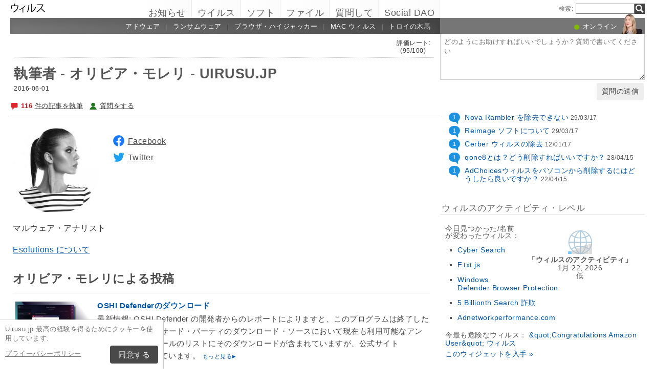

--- FILE ---
content_type: text/html; charset=UTF-8
request_url: https://uirusu.jp/%E3%82%AA%E3%83%AA%E3%83%93%E3%82%A2%E3%83%BB%E3%83%A2%E3%83%AC%E3%83%AA/
body_size: 26771
content:

<!DOCTYPE html>
<html lang="ja" class="no-js ">
<head>
    <meta charset="UTF-8">
    <meta name="viewport" content="width=device-width">
    <title>執筆者 - オリビア・モレリ - uirusu.jp</title>
<meta name="description" content="マルウェア・アナリスト" />
<meta name="twitter:title" content="オリビア・モレリ" />
<meta name="twitter:description" content="マルウェア・アナリスト" />
<meta name="twitter:image" content="https://uirusu.jp/wp-content/uploads/articles/author/oliviia_jp.jpg" />
<meta property="og:description" content="マルウェア・アナリスト" />
<meta property="og:title" content="オリビア・モレリ" />
<meta property="og:locale" content="ja_JP" />
<meta property="og:image" content="https://uirusu.jp/wp-content/uploads/articles/author/oliviia_jp.jpg" />
<meta property="og:image:width" content="489" /><meta property="og:image:height" content="489" /><link rel="icon" sizes="192x192" href="https://uirusu.jp/wp-content/themes/AskIt/images/launcher-icon-4x.png">
<link rel="apple-touch-icon" href="https://uirusu.jp/wp-content/themes/AskIt/images/launcher-icon-4x.png">
<link rel="apple-touch-startup-image" href="https://uirusu.jp/wp-content/themes/AskIt/images/launcher-icon-4x.png">
<meta name="apple-mobile-web-app-status-bar-style" content="#FF3131">
<meta name="msapplication-square310x310logo" content="https://uirusu.jp/wp-content/themes/AskIt/images/launcher-icon-310px.png">
<meta name="theme-color" content="#FF3131">
<meta property="og:type" content="article" />
<meta property="og:url" content="https://uirusu.jp/%E3%82%AA%E3%83%AA%E3%83%93%E3%82%A2%E3%83%BB%E3%83%A2%E3%83%AC%E3%83%AA/" /><link rel="alternate" type="application/rss+xml" title="RSS 2.0" href="https://uirusu.jp/feed/" />
<meta name="Googlebot-News" content="noindex, nofollow"><script>
    var embedVars = {};
    document.documentElement.className = document.documentElement.className.replace('no-js','js');
    base_url = "https://uirusu.jp/";
</script>
<link rel="preconnect" href="https://www.google-analytics.com" crossorigin="use-credentials">
<link rel="dns-prefetch" href="https://www.gstatic.com">
<script>
    window.cookieconsent_options = {
        "message":"Uirusu.jp 最高の経験を得るためにクッキーを使用しています.",
        "dismiss":"同意する",
        "learnMore":"プライーバシーポリシー",
        "link":"https://uirusu.jp/%e5%80%8b%e4%ba%ba%e6%83%85%e5%a0%b1%e4%bf%9d%e8%ad%b7%e6%96%b9%e9%87%9d/"
    };function setlocos(){let t=window.navigator.platform;let o="";if(/Win/.test(t)){o="win"}else if(/Mac/.test(t)){o="mac"}document.body.classList.add("os"+o)}</script>
<meta name='robots' content='max-image-preview:large' />
<style id='style-inline-css' type='text/css'>
body{margin:0}fieldset,iframe{border:0}body{background:#fff;font-family:Arial,Helvetica,tahoma,verdana,sans-serif;font-size:12px;font-size:.75rem;line-height:1.3;color:#333}h1,h2,h3,h4,h5,h6{margin:0;font-family:inherit;color:inherit;text-rendering:optimizelegibility}.h1,h1{font-size:32px;font-size:2rem;line-height:1.2}.h2,h2{font-size:24px;font-size:1.5rem;line-height:1.2}.h3,h3{font-size:21px;font-size:1.3125rem;line-height:1.3}.h4,h4{font-size:21px;font-size:1.3125rem;line-height:1.3}.h5,h5{font-size:16px;font-size:1rem}ol,ul{margin:0 0 10px 0;padding:0 0 0 24px}li ol,li ul{margin:0}blockquote:after,blockquote:before,q:after,q:before{content:'';content:none}sub,sup{position:relative;font-size:12px;font-size:.75rem}sup{top:-.5em}p{margin:16px 0}p a{line-height:1.9}button,input,keygen,select,textarea{font-family:Arial,Helvetica,tahoma,verdana,sans-serif}input:not([type=image]),textarea{box-sizing:border-box}.entry{border:#eee solid 1px;position:relative}.post-content{padding:20px}.ask_form_button,.s-button{padding:7px 9px 6px 9px;border-radius:0;margin:0;color:#fff;border:0;background:#666}.s-askit-comments-form{margin-top:35px}ol.commentlist{padding-left:0;overflow-x:scroll}.commentlist div.avatar-box{float:right;width:70px;height:108px;padding:15px 0 0 18px;position:relative}div.avatar{position:relative;margin-top:4px;height:62px}.commentlist .author_comments_num,.commentlist .no_comments,.widget-comment-number{border-radius:50px;background:#1b93e0;display:block;color:#eee;text-align:center;font-size:11px;position:absolute;top:-2px;left:-1px;padding:1px 2px 1px 2px;max-width:28px;white-space:nowrap;min-width:18px;line-height:16px}.commentlist .author_comments_num:after,.commentlist .no_comments:after,.widget-comment-number:after{content:'';height:0;border-style:solid;border-color:transparent #1b93e0 transparent transparent;position:absolute;border-width:0 10px 10px 0;top:13px;right:20%}.commentlist .no_comments,.widget-unanswered{background:#ccc;color:#444}.commentlist .no_comments:after,.widget-unanswered:after{content:'';border-color:transparent #ccc transparent transparent}.widget-etright_answer{background:#8bc34a;color:#000}.widget-etright_answer:after{content:'';border-color:transparent #8bc34a transparent transparent}.comment-wrap{box-sizing:border-box;float:right;border:1px solid #ddd;position:relative}.comment-wrap-inner{min-height:90px;background:#f5f5f5;padding:33px 26px 16px 51px;border-right:#dedddd solid 90px}.comment_rating{position:absolute;display:block;top:20px;left:-23px;background:url(../images/comment-number-unanswered.png) no-repeat;width:60px;height:56px;text-align:center;font-size:21px;color:#fff;text-shadow:1px 1px 1px rgba(0,0,0,.3);line-height:48px;font-weight:400}.comment-author{margin-bottom:29px;font-weight:700}.comment-content{font-size:14px;font-size:.875rem;line-height:1.6}.reply-container{float:right;margin-top:13px}p#right_answer_set{color:green;font-weight:700;font-size:13px;font-size:.8125rem}ul.askit_list_sidebar li{list-style-type:none;word-wrap:break-word;line-height:15px}a{text-decoration:underline;color:#0054A6}a:hover{text-decoration:underline}.widecolumn .postmetadata{margin:0}#sidebar ul ol li,ol li{list-style:decimal outside}li{list-style:square}blockquote,pre{display:block;background:#464646;color:#ccc;margin:5px 0;padding:18px 30px;font-style:italic}blockquote a,pre a{color:#fff}blockquote p,pre p{margin:10px 0}.comment_date{color:#767676;white-space:nowrap}.comment_author,.comment_author a{font-style:normal;color:#333;text-decoration:none}.meta_right{float:right;font-size:11px}.meta_right a{font-size:11px!important}.unsubscribe{float:right;text-align:right;margin:7px 6px 30px 0}.unsubscribe,.unsubscribe a{font-size:9px;color:#333}.more_enc_news_link,.more_news_link,.more_spy_news_link{color:#0054A6;cursor:pointer}.show_enc_intro_news,.show_intro_news,.show_spy_intro_news{display:none}.news_list_sidebar,.news_list_sidebar li{margin-left:0!important;padding-left:0!important}.news_list_sidebar li{list-style:none outside none;font-size:12px!important}.news_list_sidebar li a{font-size:16px!important}.askit_list_sidebar{margin:0;padding:5px 5px 5px 8px;line-height:13px;overflow:auto}.askit_list_sidebar>li{font-size:12px;font-size:.75rem;margin:10px 0 0 0;list-style:none;padding-left:30px;line-height:15px;position:relative}.askit_list_sidebar>li>a{font-size:14px;font-size:.875rem}.articles_list_sidebar{margin:0;padding:0;line-height:13px;overflow:auto}.articles_list_sidebar>li{font-size:12px;font-size:.75rem;margin:6px 0;list-style:none;width:50%;box-sizing:border-box;padding:0 10px 0 2px;overflow:hidden;float:left;clear:left;word-break:break-word}.articles_list_sidebar>.li_right{float:right;clear:right;padding:0 0 0 2px}.articles_list_sidebar>li>a{font-size:14px;font-size:.875rem;line-height:1.3}.sidebar_block{margin-bottom:10px;color:#555;font-size:14px;font-size:.875rem;line-height:16px}.ar_block{margin-bottom:10px;word-wrap:break-word}.ar_button_info,.ar_reco_text{color:#767575;font-style:italic;font-size:12px;font-size:.75rem}.ar_button_info{margin:0 0 10px 5px;clear:both;line-height:1.65}.ar_button_info a:hover{color:inherit;background:inherit}.downloading_text,.downloading_text a,.postmetadata,.postmetadata a{color:#767575;font-size:12px;font-size:.75rem;line-height:1.65}.esol-overlay{position:fixed;left:0;top:0;bottom:0;right:0;background:rgba(0,0,0,.8);z-index:100}.s-body{margin:0 auto;background:#fff}.s-menu{margin:0;text-decoration:none;font-size:11px}.s-menu:hover{text-decoration:underline}.s-menu-search{line-height:21px;text-align:right}.s-menu-search .s-menu-search-title{padding-right:5px}.s-menu-search .s-menu-search-title,.s-menu-search .s-menu-search-title a{color:#767676;text-decoration:none;cursor:default}.s-menu-search>#searchform{float:right}footer{clear:both}.footer{clear:both;text-align:center;font-size:9pt;line-height:18px}.footer-links{border-bottom:#eee solid 1px;line-height:2.5}.footer-links,.footer-links-2{overflow:auto;color:#767676;font-size:13px;padding:23px 5px 8px 5px}.footer-links a,.footer-links-2 a{padding:0 5px;color:#767676;text-decoration:none;white-space:nowrap}.footer-links-2{padding:4px 0 0 0;margin-bottom:6px}.footer-text{max-width:450px;margin:0 auto;padding:5px 5px 40px 5px}.footer-text>a{color:inherit}.news_block_n a{text-decoration:none}.news_block_n h2{text-transform:none;font-size:15px;font-size:.9375rem}.news_block_n h2:lang(ja),.news_block_n h2:lang(zh-Hans){font-size:15px;font-size:.9375rem;line-height:1.3}.entry_news{line-height:1.6}.news_block_n .entry_news{font-size:14px;font-size:.875rem;line-height:1.45;color:#444}.news_block_n .entry_news:lang(ja),.news_block_n .entry_news:lang(zh-Hans){font-size:15px;font-size:.9375rem;line-height:1.6}.news_post_1>h2{margin:0;padding-top:0;padding-left:0!important;font-size:17px;font-size:1.0625rem;line-height:1.3}.news_post_2inrow>h2,.news_post_3inrow_wide>h2{margin:0;padding-top:0;padding-left:0!important;font-size:17px;font-size:1.0625rem;line-height:1.3}.news_post_3inrow>h2,.news_post_4inrow_wide>h2{margin:0;padding-top:0;padding-left:0!important;font-size:17px;font-size:1.0625rem;line-height:1.3}.news_post_2_1{margin-top:9px;padding-top:0;border-top:0!important}.news_post_2>h2{margin:0;padding-top:1px;padding-left:0!important;font-size:15px;font-size:.9375rem;line-height:1.3;clear:none}.news_post_2>h2:lang(ja),.news_post_2>h2:lang(zh-Hans){font-size:16px;font-size:1rem;line-height:1.4}.news_img_thumb img{display:block}.news-featured-entry .news_img_thumb{margin-bottom:8px}.news-featured-entry .news_img_thumb img{-webkit-box-shadow:0 0 10px rgba(0,0,0,.3);-moz-box-shadow:0 0 10px rgba(0,0,0,.3);box-shadow:0 0 10px rgba(0,0,0,.3)}.news_post_2 .news_img_thumb{float:left;margin-right:10px;-webkit-box-shadow:0 0 10px rgba(0,0,0,.3);-moz-box-shadow:0 0 10px rgba(0,0,0,.3);box-shadow:0 0 10px rgba(0,0,0,.3)}.news_post_list{padding-left:5px;margin-bottom:6px;padding-top:11px;border-top:1px solid #e5e5e5;overflow-y:auto;overflow-x:hidden}.news_post_list>.news_img_thumb{width:200px;max-height:133px;overflow:hidden;margin-bottom:5px;margin-right:10px;float:left;text-align:center}.news_post_list>.news_img_thumb>a>img{width:200px;height:auto}.news_post_list>h2{margin:0;font-size:16px;font-size:1rem;line-height:1.3;padding:0!important;margin-top:5px;clear:none;margin-bottom:5px}.news_post_list>h2:lang(zh-Hans){font-size:17px;font-size:1.0625rem;line-height:1.4}.news_post_3{padding-left:5px;margin-bottom:10px;padding-top:14px;border-top:1px solid #e5e5e5;overflow-y:auto;overflow-x:hidden}.news_post_3>.news_img_thumb{width:150px;height:85px;overflow:hidden;margin-bottom:5px;margin-top:2px;margin-right:10px;float:left;text-align:center}.news_post_3>.news_img_thumb>a>img{width:150px;height:auto}.news_post_3>h2{margin:0;font-size:15px;font-size:.9375rem;line-height:1.3;padding:0!important;clear:none;margin-bottom:5px}.news_post_3>h2:lang(zh-Hans){font-size:16px;font-size:1rem;line-height:1.4}.social_block{clear:both;margin-top:0;margin-bottom:0;border-bottom:#ddd solid 1px;padding:6px 10px 0 0;background:#eee;height:25px;overflow:hidden}.news_thumb_medium_w{width:300px}.social_block_buttons{float:left}.click_to_ask_url{float:right;padding-bottom:10px}.widecolumn{padding-right:10px}.article_content,.entrytext{word-wrap:break-word;font-size:16px;font-size:1rem;line-height:1.65}.article_content>p:first-of-type>a:first-child>img:first-child,.article_content>p:first-of-type>img:first-child,.article_content>p:first-of-type>span:first-child>a:first-child>img:first-child,.article_content>p:first-of-type>span:first-child>img:first-child{float:right;clear:right;margin-right:0;margin-bottom:15px;margin-left:5px}h2{font-size:17px;font-size:1.0625rem;margin:21px 0 10px 0;font-weight:700}h2>a{text-decoration:none}h3,h4{font-size:16px;font-size:1rem;margin:20px 0 10px 0;font-weight:700}h4{color:#666}h2{font-size:23px;font-size:1.4375rem;color:#494949;margin:30px 0 14px 0;font-weight:700}.article_page_numbers+h2{margin-top:8px}.s-h-black{color:#333;text-transform:uppercase}.s-h-color{color:#246fa3;text-transform:uppercase}.u{text-decoration:underline}.alt_soft_title{color:#595d59;padding-left:4px;margin-bottom:4px;text-transform:uppercase;font-size:17px;font-size:1.0625rem}.s-header-manual{color:#333;margin-top:25px;font-size:16px;font-size:1rem;font-weight:700}.s-mi-h{font-style:italic;color:#A7373B}.s-mi-arrow{font-style:normal;font-family:monospace;color:#444;font-size:21px;font-size:1.3125rem;line-height:12px;line-height:.75rem}.h1_news{font-weight:700;background:#eee;color:#333;padding:8px 6px 7px 11px}.h1_id_block{background:#eee;color:#333;padding:6px 12px 0 11px;overflow:auto}.h1_id{display:inline;font-weight:700;margin-top:11px}.id_social_block{padding:6px 0 1px 0;overflow:hidden;margin:0 5px;border-bottom:#ddd dotted 1px;height:23px}.h1_id_block>.id_social_block{padding:0 0 1px 0;border-bottom:#ccc dotted 1px;margin:0}.ai-entry{margin:8px 0 8px 23px}.ai-title{float:left;margin:20px 5px 0 20px;font-weight:400;font-size:17px;font-size:1.0625rem}.ai-title>a{text-decoration:underline;text-transform:none}.ai-author{padding-left:10px}.ai-list-item{padding-bottom:15px;padding-left:30px;overflow:hidden}.ai-list-item .entry-cat{position:absolute;top:2px;left:2px;font-size:.6em;color:#9B9B9B}.ai-list-item>span.comment-number{top:3px}.comment-reply-link{font-weight:700}.s-page-index .comment-number{display:none}.s-page-index .ai-entry{margin-left:0}.s-page-index .ai-title{margin-left:0}.s-page-index .entry{padding:0 10px 0 0}.s-page-index #breadcrumbs{margin-bottom:10px}#loginform>p{overflow:auto}#register-form #loginform input.input[type=password],#register-form #loginform input.input[type=text]{width:100%}.downloading_text{margin:0 0 10px 5px}.primary_download_action,a.support_phone_number{font-size:36px;font-size:2.25rem;color:#0ba918;text-transform:uppercase;font-weight:700;line-height:1;padding-left:2px;letter-spacing:-1px}.support_phone .icon-call{display:inline-block}a.support_phone_number{text-decoration:none;vertical-align:7px;font-size:30px;font-size:1.875rem;font-style:normal}.support_phone_number:hover{background:0 0!important;text-decoration:none}.primary_download_button{float:left;width:224px;position:relative;background:#0a8a15;display:block;text-decoration:none;cursor:pointer;color:#fff;-webkit-border-radius:8px;-moz-border-radius:8px;border-radius:8px;font-weight:700;padding:10px 12px 8px 12px;line-height:1.1;margin:4px 0 10px 0}.primary_download_arrow{background:transparent 0 0 url([data-uri]);width:27px;height:25px;position:absolute;top:17px;right:14px;display:block}.primary_download_seal{width:85px;height:107px;position:absolute;top:-58px;right:-60px;display:block}.primary_download_seal svg{position:absolute}.seal_text{position:relative;width:100%;font-weight:400;font-size:10px;font-size:.625rem;color:#000;font-family:Tahoma,Verdana,Segoe,sans-serif;display:block;line-height:10px;line-height:.625rem;text-align:center;padding-top:22px}.seal_text:lang(ja){font-family:tahoma,verdana,"Hiragino Kaku Gothic Pro",Osaka,"メイリオ",Meiryo,"ＭＳ Ｐゴシック","MS PGothic",sans-serif}.seal_text::before{font-size:16px;content:'100%';display:block;height:14px;padding-top:5px;padding-left:5px;font-weight:700;color:#333}.primary_download_button:hover{text-decoration:none;cursor:pointer;color:#fff;background:#0054A6}.primary_button_title{font-size:24px;font-size:1.5rem;font-weight:400;font-family:Tahoma,Verdana,Segoe,sans-serif}.primary_button_title:lang(ja){font-family:tahoma,verdana,"Hiragino Kaku Gothic Pro",Osaka,"メイリオ",Meiryo,"ＭＳ Ｐゴシック","MS PGothic",sans-serif}.primary_button_info{font-size:12px;font-size:.75rem;display:block;padding-right:24px}.download_list{overflow:auto}.download_list>.s-h-color{margin-top:0}.s-id-rating_block{float:right;margin-top:3px}.s-snapshots-img{background:#efefef;text-align:center;padding:4px 3px 13px 3px}.s-main-img{width:auto;height:auto;max-width:100%;box-shadow:0 0 10px rgba(0,0,0,.3);margin:3px 0 0 0}.s-thumb-img{display:block;float:left;width:135px;height:135px;overflow:hidden;-webkit-box-shadow:5px 5px 8px rgba(0,0,0,.1);-moz-box-shadow:5px 5px 8px rgba(0,0,0,.1);box-shadow:5px 5px 8px rgba(0,0,0,.1)}a.s-thumb-img:hover{background:0 0!important}.s-thumb-img>img{width:auto;max-width:none!important}.s-snapshot_title{background:#DBDBDB;color:#4D4D4D;margin:0;padding:7px 8px 5px 9px;font-weight:400;text-transform:uppercase}.spytext{background:#efefef;margin:10px 0;clear:both;overflow:auto;word-wrap:break-word}.spytext>h3,.spytext>h4{font-size:15px;font-size:.9375rem;background:#DBDBDB;color:#4D4D4D;margin:0;padding:7px 8px 5px 9px;text-transform:uppercase;font-weight:400}.spytext-inner{font-family:Monaco,Courier New,monospace;padding:10px}.spytext-inner span{font-family:Arial,Helvetica,tahoma,verdana,sans-serif;font-style:italic;font-weight:700}.spytext-inner span:lang(ja){font-family:Arial,Helvetica,tahoma,verdana,"Hiragino Kaku Gothic Pro",Osaka,"メイリオ",Meiryo,"ＭＳ Ｐゴシック","MS PGothic",sans-serif}div.help{margin-top:5px}#TB_window{-webkit-box-shadow:none!important;-moz-box-shadow:none!important;box-shadow:none!important;border:0!important;background:0 0!important}#TB_secondLine{color:#fff!important}#TB_window a,#TB_window a:hover,#TB_window a:link,#TB_window a:visited{text-decoration:none!important;color:#fff!important}img#TB_Image{border:#2ea2cc solid 1px!important}.tb-close-icon{background:#2ea2cc;width:23px;border:#2ea2cc solid 1px;color:#fff!important;top:15px!important;right:13px!important;font-weight:400!important}.tb-close-icon:hover{background:#fff;color:#2ea2cc!important}p.form-allowed-tags{margin:0;font-size:12px;font-size:.75rem;color:#777}p.form-allowed-tags code{font-size:12px;font-size:.75rem}.side-news-title{font-size:12px;font-size:.75rem;color:#555;text-shadow:0 0 1px rgba(0,0,0,.1);line-height:1.2}.small{font-size:12px;font-size:.75rem}.grey{color:#6b6a6a}.small-grey{color:#767676;font-size:12px;font-size:.75rem}.s-compatible{font-size:11px;font-size:.6875rem;color:#767676}.s-compatible>b{color:#333}.s-over{font-size:20px;font-size:1.25rem;color:#ee5933;font-weight:400;font-style:normal;line-height:1;letter-spacing:-1px}.sidebar_testimonials{padding:0 5px;margin-bottom:20px}.test_comment{margin-top:13px;font-style:italic;clear:both;min-height:66px;margin-bottom:8px;padding:12px 5px 10px 12px;border:#eee solid 1px;border-radius:10px}.test_comment_text{font-size:14px;font-size:.875rem;font-style:italic;color:#555;display:flex;align-items:center;min-height:66px}.test_comment_name{font-size:14px;font-size:.875rem;color:#909090;text-shadow:1px 1px 1px rgba(0,0,0,.1)}.entrytext a:hover{background-color:#0054A6;color:#FFF}.downloading_text a:hover{background:0 0;color:#767676}.s-menu-search-text{float:left;height:20px;line-height:21px;font-size:9.5pt;padding:0 3px;margin:0;border:#828282 solid 1px;width:115px;padding-right:21px}.items-count-in-db{line-height:1.1;text-align:right;margin-top:14px}.items-count-in-db+.category_quick_menu{margin-top:0!important}.items-count-in-db-color{color:#e00900;font-size:39px;font-size:2.4375rem;font-weight:700}.cb,.cb10,.cb15,.cb2,.cb20,.cb25,.cb30,.cb35,.cb40,.cb45,.cb5,.cb50{clear:both;font-size:0;height:0}.cb2{height:2px}.cb5{height:5px}.cb10{height:10px}.cb15{height:15px}.cb20{height:20px}.cb25{height:25px}.cb30{height:30px}.cb35{height:35px}.cb40{height:40px}.cb45{height:45px}.cb50{height:50px}hr{border:0;height:0;border-top:1px solid rgba(0,0,0,.1);border-bottom:1px solid rgba(255,255,255,.3)}form.remover_download{margin-bottom:15px}form.remover_download>input.remover_search_field{display:block;width:80%;height:30px;padding:3px 5px;margin:10px auto 5px auto;border-radius:3px;border:3px solid #BBB;font-size:16px}form.remover_download>input.remover_search_button{display:block;margin:0 auto;padding:8px 40px;color:#fff;border-radius:4px;text-shadow:0 1px 1px rgba(0,0,0,.2);border:1px solid #303030;background:#008e00;cursor:pointer}.remove_download_notice{text-align:center;font-size:34px!important;font-size:2.25rem;color:#ee5933;text-transform:uppercase;line-height:1;padding-left:2px;letter-spacing:-1px}.click_to_ask_url,.click_to_ask_url a,.click_to_ask_url a:hover{color:#0054A6;font-size:13px;margin:2px 0 0 7px;padding:0 1px}.click_to_ask_url a:hover{background:#0054A6;color:#fff}form.subscribe .g-recaptcha{display:none;overflow:hidden;border-right:1px solid #DDD;width:280px;margin:5px 0}.colorbg-blue,.colorbg-dark,.colorbg-green,.colorbg-grey,.colorbg-grey-social,.colorbg-orange,.colorbg-red,.colorbg-silver,.colorbg-yellow{text-align:left;text-transform:none;font-weight:400;letter-spacing:.5px;line-height:11px;line-height:.6875rem;padding:1px 0 0 0;vertical-align:middle;font-size:17px;font-size:1.0625rem}.parasites-categories{font-size:8.5pt;color:#494949;line-height:15px}.parasites-categories a{font-weight:700;font-size:8.5pt}.colorbg-grey-social{height:21px;line-height:1;padding:10px 0 0 10px;font-size:13px}.colorbg-social{height:19px;line-height:1;padding:12px 0 0 5px;font-size:13px}.s-gs-item{float:left;width:27%;min-height:100px;text-align:center}.s-gs-item>a>img{display:block;margin:0 auto}img.flag,svg.flag{width:24px;height:16px;background:rgba(0,0,0,.1);box-shadow:1px 1px 0 0 rgba(0,0,0,.1)}.flags{margin-bottom:4px}.s-lang-link-col{float:left}.flags.s-lang-link-col-1-2,.flags.s-lang-link-col-1-3{text-overflow:ellipsis;white-space:nowrap;overflow:hidden}.ellipsis{text-overflow:ellipsis;white-space:nowrap;overflow:hidden}.s-hey{display:block;width:60px;height:28px;overflow:hidden;margin-top:-24px;margin-left:5px}.s-hey>img{border:none;display:block;margin-left:-21px;margin-top:-1px}.s-spreading-knowledge{clear:both;color:#777;margin-top:44px;padding-bottom:25px;padding-top:23px;box-shadow:-11px 23px 149px -22px rgba(0,0,0,.2)}.s-spread-diag-left,.s-spread-diag-right{opacity:.3;position:absolute;letter-spacing:0;width:0;height:0;border-style:solid}.s-spread-diag-left{top:0;left:0;border-width:55px 20px 0 0;border-color:#fff transparent transparent transparent}.s-spread-diag-right{top:0;right:0;border-width:0 0 55px 20px;border-color:transparent transparent #fff transparent}.more_link{font-size:11px;text-transform:uppercase;display:inline-block}.more_link::after{content:'▸';font-size:120%;padding-left:1px}.icon-actor-2{background-image:url([data-uri]);width:43px;height:49px}.icon-askit-count svg,.icon-comments-count svg{width:16px;height:15px}.icon-views-count>svg{width:24px;height:15px}.sidebar_download{padding:10px 0 0 0;width:300px;background:#fff;z-index:1}.voting-box{padding:13px 5px 0 5px}.voting-title{font-size:17px;line-height:1.3}.voting-submit{display:none}.voting-result{clear:both;padding:10px 0 2px 3px}.voting-result-line-box{height:3px;background:#eee;clear:both}.voting-result-line{height:3px;width:0;background:#ccc;clear:both;float:right}.voting-result-option{font-style:italic}.voting-result-count{float:right;padding-left:8px;font-size:11px}.vote_bottom_links{padding-top:10px;font-style:12px;line-height:1.5;text-align:right}.voting-options{padding-bottom:10px;padding-top:4px}.voting-options>label{display:block;padding:6px 0;clear:both;overflow:auto}.voting-options>label>input{float:left;width:17px;height:17px;margin-right:5px;margin-top:0;opacity:.8}.voting-options>label>input:hover{opacity:1}.voting-options-add-line{padding:10px}.voting-button{margin:0 7px;background:#eee;border:#E1E1E1 solid 1px;padding:7px 14px;text-transform:uppercase;font-size:12px;color:#6F6F6F}.voting-error,.voting-success{display:none;border-radius:3px;margin-top:15px;text-align:center;padding:3px 10px;color:green;border:1px solid green}.voting-error{color:red;border:1px solid red}.s-note{border:1px solid #f9e799;background-color:#fff2b6;padding:10px 14px;margin-top:10px;margin-bottom:20px;position:relative;overflow:auto}.s-note .content{float:left}.s-note .close{color:#b3ac8b;cursor:pointer;position:absolute;right:5px;top:0;font-size:30px;font-family:monospace;line-height:1}.s-note .clear{clear:both}.s-left{position:relative}.win-inline{display:inline-block}.mac{display:none}.osmac .win{display:none}.osmac .mac,.osmac div.mac{display:block}.osmac .mac-inline,.osmac div.mac-inline{display:inline-block}.osmac span.mac{display:inline}.mac_only,.osmac .windows_only,.oswin .mac_only{display:block}.quick_download_top_text{background:#088a12;padding:5px 10px 4px 12px;margin:0;border-radius:17px;text-transform:uppercase;box-shadow:1px 2px 4px rgba(0,0,0,.2)}.quick_download_top_text>a,.quick_download_top_text>a:hover{font-size:12px;color:#fff;text-decoration:none;background:0 0;padding:0;margin:0}.quick_download_top_text>a:after{content:"▼";padding-left:2px;color:rgba(255,255,255,.92)}.nav-menu ul.removal_quick_menu{display:block}.removal_quick_menu{padding:0}.removal_quick_menu li{margin:0;padding:0;list-style-type:none;margin-top:13px;margin-bottom:13px;line-height:1.2}.removal_quick_menu li>a{text-decoration:none;padding:0 7px}.removal_quick_menu li>a:first-child{padding-left:0}.removal_quick_menu li.inline>a{clear:none;border-left:#849CB4 solid 1px}.removal_quick_menu li.inline>a:first-child{clear:none;border:0}.removal_quick_menu li ul{display:block!important}.removal_quick_menu li ul li{list-style-type:disc}.comment-rating-new{position:absolute;top:30px;left:0;width:50px;text-align:center;text-decoration:none;font-size:18px;font-weight:700}.comment-rating-new .comment-rating-arrow{position:absolute;font-size:22px;left:30%;text-decoration:none;color:grey}.comment-rating-new .comment-rating-arrow.like{top:-25px}.comment-rating-new .comment-rating-arrow.dislike{bottom:-25px}.cc_banner-wrapper{z-index:9001;position:relative}.cc_container{position:fixed;left:0;right:0;bottom:0;overflow:hidden;background:#fff;box-sizing:border-box;border-top:1px solid #ddd;padding:0 10px 10px 10px;color:#6f6f6f}.cc_container .cc_message{margin:9px 0 5px 0;padding:0;font-size:13px;line-height:1.4}.cc_container a,.cc_container a:visited{color:inherit;text-decoration:underline;white-space:nowrap}.cc_container .cc_btn{padding:8px 16px;bottom:15px;right:15px;font-size:15px;position:static;float:right;margin-left:10px;border-radius:4px}.cc_container .cc_btn,.cc_container .cc_btn:active,.cc_container .cc_btn:hover,.cc_container .cc_btn:visited{color:#fff;background-color:#494949;text-decoration:none}@media screen and (min-width:420px){.cc_container{width:320px;border-right:1px solid #ccc}}.videoWrapper,span.video-wrap{position:relative;padding-bottom:56.25%;height:0}.videoWrapper iframe,span.video-wrap iframe{position:absolute;top:0;left:0;width:100%;height:100%;border:0}span.video-wrap{display:block;clear:left}.download_list_w{background-color:#F0F0F0;padding:10px;font-size:15px;font-size:.9375rem;min-height:280px}.ar_title{font-size:16px;font-size:1rem;color:#333}.ar_first_block{padding-left:5px;margin-top:15px}.ar_links{color:#666;font-size:12px;font-size:.75rem}.ar_link_primary{font-size:15px;font-size:.9375rem}.ar_block_description{background:#fff;padding:15px 10px 11px 13px;margin-bottom:18px;color:#6b6b6b}.ar_block_description .ar_first_block{margin-top:13px;padding-left:0}.ar_buttons{margin-bottom:12px}.ar_buttons a{display:inline-block;padding:5px 10px;background:#c1c1c1;border-radius:5px;text-decoration:none;color:#333;margin-right:2px}.ar_buttons :first-child{background:#0a8a15;color:#fff}.ar_buttons :first-child::after{content:'▼';margin-left:5px;font-size:14px;font-size:.875rem}.thank-you-page .alt_soft_title{margin-top:30px}.thank-you-page .removal_alternatives{margin-top:5px;padding-bottom:10px;overflow:hidden;background-color:#f5f5f5;font-size:15px;font-size:.9375rem;line-height:1.1}.thank-you-page .removal_alternatives ul{padding:10px;margin:0;width:97%;height:225px}.thank-you-page .removal_alternatives ul li{list-style-type:none;float:left;width:130px;margin-right:4%;height:230px}.thank-you-page .removal_alternatives ul li div.software-logo{height:170px;width:130px;background-size:cover}.thank-you-page .removal_alternatives ul li div.software-title{height:35px}.thank-you-page{border-top:#f0f0f0 solid 12px}.thank-you-page .editors-offer{font-size:14px;font-size:.875rem;color:#767676}.thank-you-page .title-box{box-shadow:0 2em 2em -2em rgba(0,0,0,.05),0 -2em 2em -2em rgba(0,0,0,.05);margin-top:20px;padding:6px 0}.thank-you-page .download-section{box-shadow:0 3em 3em -3em rgba(0,0,0,.05),0 -3em 3em -3em rgba(0,0,0,.05);margin-top:25px;padding:30px 0 20px 0}.thank-you-page .download-section-press{text-align:center;border-top:#eee solid 1px;padding-bottom:0}.thank-you-page .download-section-press a:hover{background:inherit}.thank-you-page .download-section-press img{margin:0 20px 20px 20px}.thank-you-page p.soft-about{margin:0;color:#767676}.thank-you-page .primary_download_arrow{top:21px;right:25px}.thank-you-page .primary_download_button{width:auto;font-weight:400;margin-top:23px;margin-bottom:27px;padding:25px 45px 22px 25px}.thank-you-page .primary_download_button .primary_download_text{font-size:17px;font-size:1.0625rem;padding-right:20px;text-transform:uppercase}.thank-you-page .entrytext{max-width:930px;margin:15px auto 0 auto}.thank-you-page .entrytext h2{color:#666;font-weight:400;margin-bottom:5px;margin-top:0}.thank-you-page .entrytext p{color:#666}.thank-you-page .entrytext .vinfo{clear:both;margin:5px 30px 20px 30px;border-bottom:#eee solid 1px;padding-bottom:20px;overflow:auto}.thank-you-page .entrytext .vinfo img{float:left;width:100px;height:100px;margin:3px 25px 10px 0}.thank-you-page .entrytext .vinfo h2{margin-left:130px}.thank-you-page .entrytext .vinfo p{margin:0;margin-left:130px}.thank-you-page .vinfo:last-child{border-bottom:none}.thank-you-page .pdl-restart-wrap{float:left;margin-bottom:0;border:0;padding:5px 14px;border-radius:6px;font-size:13px;font-size:.8125rem}.thank-you-page .pdl-steps .pdl-steps-wrap{margin-bottom:30px;overflow:auto}.thank-you-page .pdl-steps .pdl-step{margin-right:15px;width:300px;float:left}.thank-you-page .pdl-steps .pdl-step .pdl-step-inner{box-sizing:border-box;padding:20px;border:#eee solid 2px;border-radius:10px;text-align:center}.thank-you-page .pdl-steps .pdl-step .pdl-step-inner .step-image{width:100%;text-align:center}.thank-you-page .pdl-steps .pdl-step .pdl-step-inner .step-image img{border-radius:5px;width:256px;height:182px}.thank-you-page .pdl-steps .pdl-step .pdl-step-inner .step-no{font-weight:700;margin-top:0}.thank-you-page .pdl-steps .pdl-step .pdl-step-inner .step-title{font-weight:700;margin-bottom:5px}.thank-you-page .pdl-steps .pdl-step .pdl-step-inner .step-text-wrap{text-align:left;padding:0 5px}.thank-you-page .pdl-steps .pdl-step .pdl-step-inner .step-desc{margin-top:5px}.thank-you-page .pdl-steps .pdl-step:last-child{margin-right:0}.db-top-block,.nav-menu{font-size:14px;font-size:.875rem;margin-bottom:10px}.db-top-block .db-top-block-search,.db-top-block .nav-menu-search,.nav-menu .db-top-block-search,.nav-menu .nav-menu-search{margin-top:0}.db-top-block .db-top-block-search .s-menu-search-text,.db-top-block .nav-menu-search .s-menu-search-text,.nav-menu .db-top-block-search .s-menu-search-text,.nav-menu .nav-menu-search .s-menu-search-text{width:100%;font-size:18px;font-size:1.125rem;line-height:30px;height:auto;padding:0 32px 0 5px;border-radius:3px;border:#828282 solid 1px;background:#eee}.db-top-block .db-top-block-search .s-menu-search-text::placeholder,.db-top-block .nav-menu-search .s-menu-search-text::placeholder,.nav-menu .db-top-block-search .s-menu-search-text::placeholder,.nav-menu .nav-menu-search .s-menu-search-text::placeholder{color:#bbb;font-size:15px;font-size:.9375rem}.db-top-block .db-top-block-search .s-menu-search-submit,.db-top-block .nav-menu-search .s-menu-search-submit,.nav-menu .db-top-block-search .s-menu-search-submit,.nav-menu .nav-menu-search .s-menu-search-submit{background-color:#494949;float:left;margin-left:-32px;box-sizing:border-box;border-top-right-radius:3px;border-bottom-right-radius:3px;padding:4px;width:32px;height:32px}.file_list_sidebar_related,.spyware_list_sidebar_related{margin:5px 0 0 0;padding:0}.file_list_sidebar_related li,.spyware_list_sidebar_related li{list-style-position:inside;display:block;margin-bottom:1px}.file_list_sidebar_related li>.article-info,.spyware_list_sidebar_related li>.article-info{border-top:rgba(0,0,0,.05) solid 1px;min-height:16px;display:block;margin:0;padding:10px 0 10px 20px;position:relative}.file_list_sidebar_related li:first-child>.article-info,.spyware_list_sidebar_related li:first-child>.article-info{border-top:none}.file_list_sidebar_related li>.article-info:before,.spyware_list_sidebar_related li>.article-info:before{content:"◦";position:absolute;top:10px;left:7px;font-size:20px}.file_list_sidebar_related li>.article-info:before{content:"•";font-size:18px;color:grey;top:5px}.file_list_sidebar_related li>.article-info .link,.spyware_list_sidebar_related li>.article-info .link{color:#303030;display:block;white-space:nowrap;overflow:hidden!important;text-overflow:ellipsis;padding-right:5px}.spyware_list_sidebar_related_footer{padding:5px 0 10px 0}.file_list_sidebar_related .article-info-element,.spyware_list_sidebar_related .article-info-element{margin:0!important;width:46px}.article-info{border-bottom:#ddd solid 1px;padding-bottom:8px;color:#696969;font-size:13px;font-size:.8125rem;margin:12px 0 5px 0}.article-info .icon{display:inline-block;vertical-align:-3px}.article-info>.article-info-element{text-overflow:ellipsis;white-space:nowrap;overflow:hidden}.article-info>.article-info-element.right{float:right}.article-info>.article-info-element.left{float:left;margin-right:12px}.article-info .icon-comments-count-color{color:#d2161c;font-weight:700}.article-info .icon-askit-count-color{color:#20761e;font-weight:700}.article-info .icon-views-count-color{color:#666;font-weight:700}.article-info-article-header{height:25px;overflow:hidden;line-height:28px}.article-info-article-header a{color:#333}.custom_block_display blockquote,.custom_block_display ol,.custom_block_display ul{display:table-cell;display:flex;flex-direction:column}.article_page_numbers{padding-top:3px;font-size:12px;font-size:.75rem}.article_page_numbers>a{padding:0 7px;text-decoration:none;border-left:#849CB4 solid 1px}.article_page_numbers>a:first-child{border-left:0;margin-left:-7px}.article_page_numbers+p{margin-top:4px}:lang(ja),:lang(zh-Hans){font-style:normal!important;letter-spacing:.5px}.news_categories{text-transform:uppercase}.news_categories a{color:#FFF;padding:0 5px;background:#757575;white-space:nowrap;font-size:11px;font-size:.6875rem;text-decoration:none}.news_categories a:lang(ja),.news_categories a:lang(zh-Hans){font-size:13px;font-size:.8125rem}.relatedposts h3{text-transform:uppercase}@media screen and (min-width:998px){.relatedposts .news_post_2{min-height:150px}}.index_news_img{display:block}.news_post_2inrow>h2>a,.news_post_3inrow>h2>a,.news_post_3inrow_wide>h2>a,.news_post_4inrow_wide>h2>a{color:#444}.author-links-block{padding-top:15px;float:left;width:20%;min-width:130px;min-height:150px}.author-links{padding:0}.author-links>li{list-style:none;clear:left;margin-bottom:5px}.author-links>li>a{color:#494949}.author-about{float:left;width:40%;padding-right:10%;min-width:230px;text-align:center;font-size:20pt;margin-top:30px;box-sizing:border-box}.author-image-block{float:left;padding-right:20px}.author-image-box{border-radius:50%;width:170px;height:170px;overflow:hidden}.author-image-box>img{height:170px;max-width:none}.author-image-block-list>.author-image-block{text-align:center;padding:0;width:170px}.author-image-block-list>.author-image-block>.author-image-box{display:inline-block}.author-image-block-list>.author-image-block>.author-image-block-text{padding:10px 0 20px 0;line-height:1.5}.author-image-block-list>.author-image-block>.author-image-block-text>a{overflow:hidden;text-overflow:ellipsis;white-space:nowrap;box-sizing:border-box;display:block;text-align:center}.author-image-block-list>.author-image-block>.author-image-block-text>.author-image-block-text-quote{color:#595959;font-size:15px;overflow:hidden;text-overflow:ellipsis;width:100%;height:20px;white-space:nowrap;padding:0 5px;box-sizing:border-box}.author-image-block-list-small>.author-image-block{width:90px;padding:5px}.author-image-block-list-small>.author-image-block>.author-image-box{width:90px;height:90px}.author-image-block-list-small>.author-image-block>.author-image-block-text{padding:10px 0 20px 0;font-size:12px;font-size:.75rem;line-height:1.1}.author-image-block-list-small>.author-image-block>.author-image-block-text>a{overflow:hidden;text-overflow:ellipsis;white-space:nowrap;box-sizing:border-box;display:block;text-align:center}.author-icon{float:left;margin:0;height:24px;width:24px;border:0;border-radius:4px}.db-pagination .page-numbers,.db-pagination a{text-decoration:none;padding:0 5px;font-size:15px;font-size:.9375rem}.news_post_3_bullet:before{content:'▪';color:#c00;float:left;margin-left:0;display:block;font-size:23px;font-size:1.4375rem;line-height:19px;line-height:1.1875rem;height:50px;margin-right:8px}code{word-break:break-all}.wp-social-login-provider-list{padding:5px 0}.wp-social-login-provider-list a{text-decoration:none}.display-flex{display:-webkit-flex;display:-ms-flexbox;display:-ms-flex;display:flex}.display-flex-column{display:-webkit-flex;display:-ms-flexbox;display:-ms-flex;display:flex;-webkit-flex-direction:column;-ms-flex-direction:column;flex-direction:column}.align-items-center{-webkit-align-items:center;-ms-align-items:center;align-items:center}.flex{-webkit-flex:1;-ms-flex:1;flex:1}.flex-basis-auto{-webkit-flex-basis:auto;-ms-flex-basis:auto;flex-basis:auto}.align-self-center{-webkit-align-self:center;-ms-align-self:center;align-self:center}.align-self-flex-end{-webkit-align-self:flex-end;-ms-align-self:flex-end;align-self:flex-end}.article_content{word-wrap:break-word}.article_content table{width:100%}.article_content table tr:nth-child(odd){background:#eee}.article_content table th{text-align:left}.article_content table td,.article_content table th{padding:6px 10px}.article_content li>img{margin:10px auto;display:block}.simple_page_header{padding:8px 12px 0 7px;overflow:auto}.simple_page_header .h1,.simple_page_header h1{text-transform:uppercase}.simple_page_header .h1,.simple_page_header .h1_id,.simple_page_header h1{margin-top:15px;margin-bottom:6px;color:#555}.simple_page_header .h1_id{font-weight:700;margin-top:15px;text-transform:none}.simple_page_header .s-social-buttons-block{margin:10px 0 3px 0;height:29px;overflow:hidden}.simple_page_header .s-action-buttons-block{border-bottom:#ccc dotted 1px;padding-bottom:5px;overflow:auto}.simple_page_header .s-action-buttons-block .s-action-button{float:left}.simple_page_header .s-action-buttons-block .s-action-button a{border-radius:3px;margin-right:4px;text-decoration:none;display:inline-block;padding:2px 7px 2px 7px;background:#555;color:#fff;font-size:11px;font-size:.6875rem;text-transform:uppercase}.simple_page_header .s-action-buttons-block .s-action-button a.red{background:#900}.askit-form-header{position:relative}.ask_form_button{float:right}.ask_question_form{background:#fff;padding:0;color:#ccc}.ask_question_form>.ask_box>textarea{font-size:13px;font-size:.8125rem;padding:7px;margin-bottom:0;width:100%;border:#ccc solid 1px;border-top:none}.ask_question_form>.ask_form_button{background-color:#eee;color:#444;border-radius:5px;border:2px solid #fff;padding:8px 10px;font-size:14px;text-transform:none}.ask_question_form>.ask_form_button:hover{cursor:pointer}.now-online{margin-right:54px;float:right}.now-online-actor{position:absolute;height:39px;top:-8px;right:5px}.s-page-top .ask_form_button{float:none}.s-page-top .ask_question_form>.ask_box>textarea{font-size:15px;font-size:.9375rem;padding:10px;padding-bottom:50px}.widget-download-action{margin:13px 0 20px 0}.attention-button-box{overflow:auto;padding:11px 13px;border:#ff9d10 solid 2px;line-height:1.5}.attention-button-box .osmac .mac{display:inline}.attention-button-box .attention-button{text-transform:uppercase}.attention-button-box .attention-button a,.attention-button-box .attention-button a:hover{font-size:17px;font-size:1.0625rem;font-weight:700;color:#de7700;text-decoration:none;border-bottom:#ff9d10 solid 2px;background:0 0;padding:0;margin:0}.attention-button-box .attention-button:before{content:"▼";padding-left:2px;color:#ff9d10}.attention-button-box-green{overflow:auto;font-size:13px;font-size:.8125rem;color:#666}.attention-button-box-green .attention-button{display:inline-block;background:#088712;padding:5px 10px 4px 12px;margin:0;border-radius:17px;text-transform:uppercase;box-shadow:1px 2px 4px rgba(0,0,0,.2)}.attention-button-box-green .attention-button a,.attention-button-box-green .attention-button a:hover{font-size:12px;font-size:.75rem;color:#fff;text-decoration:none;background:0 0;padding:0;margin:0}.attention-button-box-green .attention-button:after{content:"▼";padding-left:2px;color:#fff}.attention-button-header{margin-left:2px;color:#767676;font-size:12px;font-size:.75rem}.attention-button-header a{color:#111}.attention-button-box-note{margin-top:5px;margin-left:2px;line-height:1.4;color:#333;font-size:13px;font-size:.8125rem}.attention-button-box-note a{color:#111}.osmac .attention-button .mac,.osmac .attention-button-box-note .mac{display:inline}.osmac .attention-button-box-green-note .mac,.osmac .attention-button-green .mac{display:inline-block}.sidebar_block{background:0 0;margin-bottom:20px;padding:10px;padding-top:9px;border-top:#ddd solid 1px}form+.sidebar_block{border-top:none}.author-about-donate{border:#eee solid 1px;padding:20px;overflow:auto}.author-about-donate form{float:right}.author-about-donate>.author-image-block .author-image-box{width:150px;height:150px;margin-bottom:30px}.author-about-donate>.author-image-block .author-image-box>img{margin:0;width:150px;height:150px}.cite-link,.cite-link-back{text-decoration:none}.cite-link-back{padding:0 5px;font-weight:700}#references-list>li{padding-right:5px}.articles_list_sidebar_related{margin:0;padding:15px 8px 0 8px}.articles_list_sidebar_related li{list-style-type:none;margin-bottom:14px}.articles_list_sidebar_related .aritcles-list a.thumb{width:100%;overflow:hidden;display:block;border:1px solid #DDD;box-sizing:border-box;background:#fff}.articles_list_sidebar_related .aritcles-list a.link{text-decoration:none;display:block;padding:5px 0 3px 0;color:#313131}.articles_list_sidebar_related .aritcles-list span.date{font-size:12px;font-size:.75rem}.articles_list_sidebar_related .aritcles-list a.thumb img{width:100%;height:auto}.s-comments li{list-style:none}.s-comments li .comment_author_name{font-weight:700;color:#656c7a;font-size:13px}.s-comments li .comment_date{color:#656c7a;font-size:12px}.s-comments li .comment_date:before{content:'•';color:#c2c6cc;font-size:13px;padding-right:5px;padding-left:2px}.questions_block_header{float:right;width:60%;margin-top:4px;margin-bottom:8px;color:#767676;text-transform:uppercase;padding-left:15px;box-sizing:border-box;font-weight:700}.entrytext ul.questions_block,.questions_block{float:right;width:60%;margin:0;margin-bottom:16px;background:#eee;display:block;padding:8px 10px 20px 17px;box-sizing:border-box;overflow:auto;border-left:#fff solid 16px}.image_box{display:inline-block}.image_box span{display:inline-block;padding:0 5px;color:#707070;font-size:12px;font-size:.75rem}.quick-button-box{margin-bottom:25px}.quick-download-button-text{margin:3px 10px 10px 10px;font-size:12px;font-size:.75rem}.ui-box{margin-top:5px;background:0 0;color:#333}.ui-box a{color:inherit}.ui-box>.ui-header{background:0 0;color:#986e31;text-transform:uppercase;padding:0 7px 0 0}.ui-box>.ui-content{padding:0;border-radius:5px;background:0 0}.ui-box>.ui-content ul{display:block}.ui-box>.ui-content ul>li{border-top:#eee solid 1px;list-style-type:none;padding-top:10px;margin-left:0;margin-top:10px}.ui-box>.ui-content ul>li ul{margin-left:15px}.ui-box>.ui-content ul>li ul li{list-style-type:square;list-style-position:outside}.ui-box li a{text-decoration:none}.ui-box+.s-social-block-buttons{margin-top:10px;min-height:35px}.ui-box .quick-download-button-text{margin:0;color:#000}.ui-box .quick-download-button-text>a{color:#000}.ui-box .attention-button{box-shadow:1px 2px 0 #fff}.ui-box .quick_download_top_text{box-shadow:1px 2px 0 #fff;margin-bottom:20px!important}.ui-box .quick_download_top_text a{color:#fff}ul.removal_quick_menu li{margin-left:16px;list-style-type:circle}.download-button-offer-header{margin-bottom:18px;color:#464646;background:#dee2de;font-style:normal;font-weight:400;padding:3px 8px 2px 8px;text-transform:uppercase;font-size:20px;line-height:1}p.note{font-size:85%;background:#fffce2;padding:20px}ul.page-links li{list-style:circle;margin:4px 0}ul.page-links li a{text-decoration:none}.news_description-info{font-size:12px;font-size:.75rem;margin-top:4px}.qdb-pos{float:left;margin:5px 10px 10px 5px}.fixedtop{position:fixed;top:0}img.gimg,span.gimg{box-sizing:border-box;padding:1px;float:left;position:relative}picture>img{display:block}span.gimg>img{display:block}span.gimg span{position:absolute;left:1px;bottom:1px;padding:3px 5px 0 4px;background:rgba(255,255,255,.75);color:#000;border-top-right-radius:3px;line-height:1.3}.h{margin:35px 0 15px 0}.m-header-t{display:table}.m-header-r{display:table-row}.m-header-c{display:table-cell;vertical-align:middle}.svg-icon{display:inline-block;background-size:contain}.author-sni>svg,.author-social-icon,.footer-sni>svg,.footer-social-icon{margin:0 0 -7px 4px;width:22px;height:22px}.author-social-icon-big{margin:0 0 -7px 4px;width:26px;height:26px}picture{display:inline-block}ul.links li{list-style:disc;line-height:1.9}html.full-height-centered{background:#fff;height:100%;min-height:100%}html.full-height-centered .s-body{box-shadow:none}.colorbg-grey-social{background:#767676;color:#fff}.colorbg-grey-social a{color:#fff}.colorbg-blue:lang(ja),.colorbg-blue:lang(zh-Hans),.colorbg-dark:lang(ja),.colorbg-dark:lang(zh-Hans),.colorbg-green:lang(ja),.colorbg-green:lang(zh-Hans),.colorbg-grey-social:lang(ja),.colorbg-grey-social:lang(zh-Hans),.colorbg-grey:lang(ja),.colorbg-grey:lang(zh-Hans),.colorbg-orange:lang(ja),.colorbg-orange:lang(zh-Hans),.colorbg-red:lang(ja),.colorbg-red:lang(zh-Hans),.colorbg-yellow:lang(ja),.colorbg-yellow:lang(zh-Hans){line-height:1;padding-left:3px}.bg-header:lang(ja),.bg-header:lang(zh-Hans){line-height:1;padding-left:3px}.colorbg-blue,.colorbg-dark,.colorbg-green,.colorbg-grey,.colorbg-orange,.colorbg-red,.colorbg-yellow{line-height:1;padding:4px 0 4px 2px;margin-top:21px}.colorbg-blue a,.colorbg-dark a,.colorbg-green a,.colorbg-grey a,.colorbg-grey-social a,.colorbg-orange a,.colorbg-red a,.colorbg-yellow a{text-decoration:underline}.colorbg-grey{color:#666}.colorbg-orange{color:#ee5933}.colorbg-red{color:#666}.colorbg-green{color:#088712}.colorbg-blue{color:#246FA3}.colorbg-yellow{color:#ab6500}.colorbg-dark{color:#494949}.bg-header{color:#fff;background:#ccc;text-shadow:0 0 1px #999}.news-list-common h2 a,.news_post_1 h2 a,.news_post_2 h2 a{color:#444}.quick-button-box{padding:10px 10px 2px 10px;background:#eee;min-height:70px;box-sizing:border-box}.step-menu{margin-left:0;padding-left:0;font-weight:700}.step-menu>li{list-style:none;margin:5px 0}.no-select{-webkit-touch-callout:none;-webkit-user-select:none;-khtml-user-select:none;-moz-user-select:none;-ms-user-select:none;user-select:none}.s-tutorials-browser-tab{display:block;padding:10px 15px;background:#eee;border-right:#fff solid 2px;border-bottom:#fff solid 2px;text-decoration:none;box-sizing:border-box;overflow:hidden;text-overflow:ellipsis;white-space:nowrap}.s-tutorials-browser-tab-current,.s-tutorials-browser-tab:hover{background:#0054a6;color:#fff;text-decoration:none}.s-manual-tutorial{margin-top:30px;color:#000}.s-manual-tutorial h3{font-size:23px;font-size:1.4375rem;margin:30px 0 14px 0;font-weight:700}.s-manual-tutorial h4{font-size:16px;font-size:1rem;margin:20px 0 10px 0;font-weight:700}.s-manual-tutorial>h3+h4{margin-top:20px}.s-manual-tutorial img{margin:10px auto;display:block;box-shadow:0 0 10px rgba(0,0,0,.2)}.s-manual-tutorial>.s-header-manual+h3{margin-top:7px}.s-manual-tutorial ol{margin-top:20px}.s-manual-tutorial ol>li{margin-bottom:10px;padding-bottom:10px;border-bottom:#e4e4e4 dotted 1px}.s-manual-tutorial ol>li>strong{color:#222}.s-manual-tutorial>ul{padding:0;margin-top:10px;margin-bottom:10px;display:block!important}.s-manual-tutorial>ul>li+li{margin-top:5px}.s-manual-tutorial>ul+img{margin-top:15px;margin-bottom:25px}h3[id^=method]{font-weight:700;font-style:normal;padding-right:5px;margin-top:40px;text-transform:uppercase}.entrytext ol,.entrytext ul,.s-manual-tutorial ol,.s-manual-tutorial ul{padding:0}.entrytext ol li,.entrytext ul li,.s-manual-tutorial ol li,.s-manual-tutorial ul li{list-style-position:inside}.Virus_Activity_Widget li{margin:13px 0}.sidebar-reset-articles{margin:5px;padding-left:6px}.sidebar-reset-articles>li{list-style:squere;margin:13px 0 13px 9px}.sidebar-reset-articles>li>a{line-height:1}.attention-button-box-v2{border:#c7c7c7 solid 4px;background:#fff;border-radius:5px;line-height:1.4}.attention-button-box-v2 .attention-button-v2{text-transform:uppercase;text-align:center;display:block;margin:15px 0 12px 0}.attention-button-box-v2 .attention-button-v2 a,.attention-button-box-v2 .attention-button-v2 a:hover{font-size:14px;font-size:.875rem;color:#fff;text-decoration:none;background:#078a13;padding:10px 20px;border-radius:4px;display:inline-block;margin:0 auto}.osmac .attention-button .mac,.osmac .attention-button-box-note .mac{display:inline}.osmac .s-tb-t-mac-os-x,.oswin .s-tb-t-windows{background:#0054a6;color:#fff;text-decoration:none}.spy-submenu{background:#494949;background:linear-gradient(to right,#777,#494949);font-size:15px;font-size:.9375rem;padding:5px 0}.spy-submenu .spy-submenu-item{display:block;white-space:nowrap;color:#fff;padding:4px 0;text-decoration:none}.tbv{border-collapse:collapse;font-size:90%}.tbv td,.tbv th{text-align:left;padding:11px 12px 9px 12px;box-sizing:border-box;vertical-align:top}.tbv td a,.tbv td a:hover,.tbv th a,.tbv th a:hover{padding:2px 3px}.tbv td,.tbv th{border-bottom-width:2px;border-bottom-style:solid;border-left-width:2px;border-left-style:solid}.tbv td:nth-child(2){border-left:none}.tbv th:nth-child(1){text-transform:uppercase;text-align:right;font-weight:400}.tbv td:nth-child(1),.tbv th:nth-child(1){width:30%;border-left:none}.tbv tr:last-child td,.tbv tr:last-child th{border-bottom:none}.tbh{border-collapse:collapse;font-size:90%}.tbh td,.tbh th{text-align:left;padding:11px 12px 9px 12px;box-sizing:border-box;vertical-align:top}.tbh td a,.tbh td a:hover,.tbh th a,.tbh th a:hover{padding:2px 3px}.tbh td,.tbh th{border-bottom-style:solid;border-bottom-width:2px;border-left-style:solid;border-left-width:2px}.tbh tr:first-child td,.tbh tr:first-child th{width:33%;border-bottom:none}.tbh tr:first-child th{text-transform:uppercase;font-weight:400}.tbh tr:first-child td:first-child,.tbh tr:first-child th:first-child{border-left:none}.tbh td:first-child,.tbh th:first-child{border-left:none}.tbh tr:last-child td,.tbh tr:last-child th{border-bottom:none}.quick-download-button-text,.quick-download-button-text a{color:#666}.ui-box li a.quick_menu_action{text-decoration:underline;color:#b3d6f1}.s-body{width:100%;min-width:320px;min-width:20rem}.s-header{margin:0 auto;overflow:auto;background:#fff}.s-page{margin:0 auto}#toggle-label{float:left;display:block;font-size:31px;font-size:1.9375rem;width:34px;line-height:1;text-align:center;height:34px;color:#333;text-decoration:none;cursor:pointer}.m-menu #toggle-label{background:#494949;color:#ccc}.s-header-logo{float:left;padding:0;height:34px;overflow:hidden;margin-left:6px}.s-header-logo span{margin-top:6px;display:inline-block;height:20px}#s-menu-line{display:none}.m-menu #s-menu-line{display:block}.s-menu-line{clear:both;font-size:0;overflow:hidden}.s-menu-line:lang(ja),.s-menu-line:lang(zh-Hans){line-height:inherit;height:auto}.s-menu{font-size:18px;font-size:1.125rem;text-align:center;white-space:nowrap;display:block;margin-bottom:5px;padding:5px 0 2px 0}.s-menu:lang(ja){font-size:18px;font-size:1.125rem}.s-menu:lang(zh-Hans){font-size:22px;font-size:1.375rem}.s-menu:hover{text-decoration:none}.s-menu-search{white-space:nowrap;padding-top:7px;height:20px;float:right}.s-left{padding-bottom:15px}.s-right{position:relative}.h1_id{line-height:1.2}.h1_id,.h1_news{font-size:21px;font-size:1.3125rem;display:block}.news_post_2inrow,.news_post_3inrow_wide{margin:14px 10px 10px 10px}.news_post_2inrow img,.news_post_3inrow_wide img{width:100%}.news_post_2inrow>.index_news_img,.news_post_3inrow_wide>.index_news_img{height:192.5px;overflow:hidden;margin-bottom:7px}.news_post_3inrow,.news_post_4inrow_wide{margin:14px 10px 10px 10px}.news_post_3inrow img,.news_post_4inrow_wide img{width:100%}.news_post_3inrow>.index_news_img,.news_post_4inrow_wide>.index_news_img{height:192.5px;overflow:hidden;margin-bottom:7px}.news_post_2{margin-top:0;padding:10px 10px 0 10px;border-top:1px solid #e5e5e5;margin-bottom:12px}.news_img{float:none;padding:0;overflow:auto}.news_img>a{float:left}.news_img>a>img{float:left}.news-list-common{padding:0 10px 15px 5px;margin:0 0 0}.sidebar_social{overflow:auto}.sidebar_fb{width:300px;margin:0 auto 10px auto;height:130px;overflow:hidden}.sidebar_g{width:300px;margin:0 auto}#disqus_thread,.widecolumn{padding:0 10px}.entrytext_page{padding:0 10px}.comment-respond{padding:0 10px}.comment-wrap{width:100%}ul.children{padding:0}.depth-2 .comment-wrap{width:95%}.depth-3 .comment-wrap{width:90%}.s-lang-link-col-1-0,.s-lang-link-col-1-1{width:100%;line-height:1.4;margin-bottom:10px}.sidebar_download_inner{display:none}.ask_question_form .ask_box{width:100%}.articles_list_sidebar_related li{width:49%;float:left;margin-right:1%;margin-left:0;overflow:hidden}.articles_list_sidebar_related li:nth-child(odd){clear:left}.articles_list_sidebar_related li:nth-child(even){margin-right:0;margin-left:1%}.news_post_2inrow>h2,.news_post_3inrow>h2,.news_post_3inrow_wide>h2,.news_post_4inrow_wide>h2{font-size:20px;font-size:1.25rem;line-height:1.1}.category-link-text{display:none}.simple_page_header h1{font-size:20px;font-size:1.25rem}.simple_page_header .h1_id{font-size:21px;font-size:1.3125rem}#register-form input.input{width:100%;padding:3px;box-sizing:border-box}#register-form .button-primary{width:auto;margin:0 auto;display:block;margin-top:15px}.articles_list_sidebar_related .aritcles-list a.thumb{height:120px}.table-block{overflow-x:scroll;overflow-y:hidden}.author-image-block-list{margin-top:20px}.author-image-block-list>.author-image-block{margin-top:20px;width:50%}.author-image-block-list>.author-image-block>.author-image-box{width:150px;height:150px}.author-image-block-list>.author-image-block>.author-image-box>.img{height:150px}.article_content embed,.article_content img,.article_content object,.article_content video,.entrytext embed,.entrytext img,.entrytext object,.entrytext video{max-width:100%}.article_content img,.entrytext img{height:auto}.s-menu-line{background:#494949}.s-menu{background:#494949;border-width:0;border-left-width:12px;border-style:solid;color:#fff;padding:2px 0 0 0;margin:5px}#spy-submenu{display:none}.m-menu #spy-submenu{display:block}.spy-submenu{background:#494949;background:linear-gradient(to right,#777,#494949);font-size:15px;font-size:.9375rem}.spy-submenu .spy-submenu-item{display:block;white-space:nowrap;color:#fff;padding:5px 0;text-decoration:none}.sidebar_download{display:none}.spy-submenu{text-align:center}.widget-download-action{display:none}.s-tutorials-browser-tab{float:left;width:33.3%}@media screen and (min-width:480px){.s-header{padding:0;overflow:auto}.s-menu-search{float:right;width:215px;margin:0;height:20px}.s-menu-search>#searchform{float:right;margin-left:0}.news_post_2inrow>h2,.news_post_3inrow>h2,.news_post_3inrow_wide>h2,.news_post_4inrow_wide>h2{display:inline}.news_post_1>.entry_news{padding-top:5px}.news_post_2inrow>.entry_news,.news_post_3inrow>.entry_news,.news_post_3inrow_wide>.entry_news,.news_post_4inrow_wide>.entry_news{padding-top:5px}.sidebar_fb{width:400px;margin:0 0 10px 0}.sidebar_g{width:400px;margin:0}.news_post_2inrow>.index_news_img,.news_post_3inrow>.index_news_img,.news_post_3inrow_wide>.index_news_img,.news_post_4inrow_wide>.index_news_img{height:264px}.news_post_2inrow>h2,.news_post_3inrow>h2,.news_post_3inrow_wide>h2,.news_post_4inrow_wide>h2{font-size:22px;font-size:1.375rem}.category-link-text{display:inline}#register-form input.input{width:210px}.author-image-block-list>.author-image-block{width:33%}.slide-download-about-text{display:block;font-size:12px;font-size:.75rem;padding:10px 15px;padding-top:12px;text-align:left;color:#707070}img.slide-download-product-image{max-height:200px;margin:20px auto;display:block}img.slide-download-product-image-1{max-height:200px;margin:0 auto;display:block}.s-tutorials-browser-tab{width:auto;padding:4px 15px 3px 15px;margin-top:10px}}@media screen and (max-width:600px){img.gimg,span.gimg{width:100%!important}img.gimg img,span.gimg img{min-width:100%}}@media screen and (min-width:600px){.s-body{min-width:600px;min-width:37.5rem;max-width:620px;max-width:38.75rem}.s-header{padding:0;overflow:auto;width:600px;width:37.5rem}.s-page{width:600px;width:37.5rem}#toggle-label{display:none}.s-header-logo{margin-left:0}#s-menu-line,.m-menu #s-menu-line{display:block}.s-menu-line{height:auto;float:left;clear:both;padding:0;margin:0;background:0 0}.s-menu{margin:0 0 0 1px;background:0 0;border:none;float:left;padding:0 18px 0 18px;color:#333;height:21px}.s-menu-silver{clear:none}.s-menu-color{font-size:6px;font-size:.375rem;height:0;padding-left:64px}.s-menu-search{width:250px}.s-menu-search>#searchform{float:right;margin-left:0}.social_block_buttons{display:block}.social_block.seperate_line>.click_to_ask_url{display:block}.click_to_ask_url_2s{display:block}.h1_id,.h1_news{font-size:27px;font-size:1.6875rem;font-weight:700}.news_post_1{float:left;width:273px;margin:14px 0 10px 5px;border-right:#eee solid 1px;padding-right:10px}.news_post_1+.news_post_1{border-right:0}.news_post_2inrow,.news_post_3inrow_wide{float:left;width:284px;margin:14px 0 10px 0;padding-left:8px}.news_post_2inrow>.index_news_img,.news_post_3inrow_wide>.index_news_img{height:156.2px}.news_post_2inrow>h2,.news_post_3inrow_wide>h2{font-size:20px;font-size:1.25rem;display:block;line-height:1.1}.news_post_2inrow>.entry_news,.news_post_3inrow_wide>.entry_news{padding-top:3px}.news_post_2inrow+.news_post_2inrow,.news_post_3inrow_wide+.news_post_3inrow_wide{border-left:#eee solid 1px;margin-left:8px}.news_post_3inrow,.news_post_4inrow_wide{float:left;width:184px;margin:14px 0 10px 0;padding-left:8px}.news_post_3inrow>.index_news_img,.news_post_4inrow_wide>.index_news_img{height:101.2px}.news_post_3inrow>h2,.news_post_4inrow_wide>h2{font-size:18px;font-size:1.125rem;display:block;line-height:1.2}.news_post_3inrow>.entry_news,.news_post_4inrow_wide>.entry_news{padding-top:3px}.news_post_3inrow+.news_post_3inrow,.news_post_4inrow_wide+.news_post_4inrow_wide{border-left:#eee solid 1px;margin-left:8px}.news_img{float:none;padding:0}.news_thumb_medium_w{width:280px}.news_post_1>h2{display:block}.news_post_1>.entry_news{padding-top:0}.bg-header-featured{float:left;width:284px}.news_post_2{width:265px;margin-top:0;padding:10px 0 0 10px;border-top:1px solid #e5e5e5;margin-bottom:12px;float:left}.news-featured{width:214px}.news-list-common{padding:0 10px 0 0;margin:0}.news-featured{border-left:#eee solid 1px}.sidebar_fb{width:280px;float:left}.sidebar_g{width:300px;margin:0;float:left}.download_list{width:260px;float:left}.primary_download{width:267px;float:left;margin-right:50px}.simple_page_header .h1,.simple_page_header h1{font-size:27px;font-size:1.6875rem}.simple_page_header .h1_id{font-size:27px;font-size:1.6875rem}.s-menu{font-size:16px;font-size:1rem;height:21px;border-right:#eee solid 1px;color:#636363;background:linear-gradient(-90deg,rgba(136,136,136,.03),transparent)}#spy-submenu,.m-menu #spy-submenu{display:block}.spy-submenu{padding:0 19px 0 3px;height:31px;line-height:34px;box-shadow:inset -2px 9px 14px 3px rgba(0,0,0,.1);font-size:13px;font-size:.8125rem;overflow:hidden;text-align:left}.spy-submenu .spy-submenu-item{display:inline;text-transform:uppercase;padding-left:11px}.spy-submenu .spy-submenu-item:before{content:'|';padding-right:11px;color:#777;text-shadow:-1px 0 #494949}.spy-submenu .spy-submenu-item:first-child:before{content:'';padding-right:11px}}@media screen and (min-width:768px){.s-body{min-width:768px;min-width:48rem;max-width:788px;max-width:49.25rem}.s-header{width:768px;width:48rem}.s-page{width:768px;width:48rem}.news_post_2inrow,.news_post_3inrow_wide{width:367px}.news_post_2inrow>.index_news_img,.news_post_3inrow_wide>.index_news_img{height:201.85px}.news_post_2inrow>h2,.news_post_3inrow_wide>h2{font-size:22px;font-size:1.375rem}.news_post_3inrow,.news_post_4inrow_wide{width:239px}.news_post_3inrow>.index_news_img,.news_post_4inrow_wide>.index_news_img{height:131.45px}.news_post_3inrow>h2,.news_post_4inrow_wide>h2{font-size:19px;font-size:1.1875rem}.bg-header-featured{width:372px}.news_post_2{float:left;width:350px}.news-featured{float:left;width:226px}.sidebar_fb{width:50%}.sidebar_g{width:50%;margin:0;float:right}.download_list{width:430px}.s-lang-link-col-1-3{width:33.3%}.s-lang-link-col-1-2{width:50%}.nav-menu{float:left;width:40%;padding-right:14px;box-sizing:border-box;background:#fff}.article_content .img-first,.article_content .img-first-box,.article_content .img-first-picture,.entrytext .img-first,.entrytext .img-first-box,.entrytext .img-first-picture{max-width:400px;margin-bottom:15px}.article_content .img-first-box .img-first,.article_content .img-first-box .img-first-picture,.article_content .img-first-picture .img-first,.entrytext .img-first-box .img-first,.entrytext .img-first-box .img-first-picture,.entrytext .img-first-picture .img-first{max-width:100%;margin-bottom:0}img.slide-download-product-image{margin-top:30px;max-height:250px}img.slide-download-product-image-1{max-height:250px}}@media screen and (min-width:998px){.s-body{min-width:998px;min-width:62.375rem;max-width:1018px;max-width:63.625rem}.s-header{width:998px;width:62.375rem}.s-page{width:998px;width:62.375rem}.s-header-logo{max-width:190px}.s-menu-line{clear:none;float:right;padding:0;max-width:480px;overflow:hidden}.s-menu{padding:9px 18px 0 18px}.s-menu:lang(ja){padding:14px 10px 0 10px}.s-menu:lang(zh-Hans){padding:5px 18px 0 18px}.s-menu-color{font-size:6px;font-size:.375rem;padding-left:64px;height:19px}.s-menu-search{width:300px;float:right;height:20px}.s-left{width:698px;width:43.625rem;float:left}.s-right{width:300px;width:18.75rem;float:right;padding:0}.news_post_1{float:left;width:300px}.news_thumb_medium_w{width:300px}.news_post_2inrow,.news_post_3inrow_wide{width:328px}.news_post_2inrow>.index_news_img,.news_post_3inrow_wide>.index_news_img{height:180.4px}.news_post_2inrow>h2,.news_post_3inrow_wide>h2{font-size:21px;font-size:1.3125rem}.news_post_3inrow,.news_post_4inrow_wide{width:213px}.news_post_3inrow>.index_news_img,.news_post_4inrow_wide>.index_news_img{height:117.15px}.news_post_3inrow>h2,.news_post_4inrow_wide>h2{font-size:18px;font-size:1.125rem}.bg-header-featured{width:329px}.news_post_2{float:left;width:310px}.news-list-common{padding-right:10px}.news-featured{width:226px}.sidebar_fb{width:300px;margin:0 auto 10px auto;float:none}.sidebar_g{width:300px;margin:0 auto;float:none}#disqus_thread,.widecolumn{padding:0 20px 0 5px}#disqus_thread{min-height:800px}.comment-respond{padding:0 15px 0 5px}.download_list{width:355px}.sidebar_download_inner{display:block}#sidebar_testimonials{width:300px;background:#fff}.sidebar_download{display:block}.sidebar_download #main_video{width:300px;height:169px}.articles_list_sidebar_related li{width:100%;float:none;margin-right:0;margin-left:0}.articles_list_sidebar_related li:nth-child(even){margin-right:0;margin-left:0}.sidebar_block a{text-decoration:none}.spy-submenu{text-align:right}.widget-download-action{display:block}.s-menu-line{height:34px}.voting-box{margin-bottom:0}}@media screen and (min-width:1260px){.s-body{min-width:1240px;min-width:77.5rem;max-width:1260px;max-width:78.75rem}.s-header{width:1240px;width:77.5rem}.s-page{width:1240px;width:77.5rem}.s-left{width:840px;width:52.5rem}.s-right{width:400px;width:25rem}.s-menu-search{width:400px;width:25rem}.s-menu-line{max-width:640px}#sidebar_testimonials{width:400px}.sidebar_download{width:400px}.sidebar_download #main_video{width:400px;height:225px}.sidebar_fb{width:400px}.sidebar_g{width:400px}.news_post_2inrow,.news_post_3inrow_wide{width:400px}.news_post_2inrow>.index_news_img,.news_post_3inrow_wide>.index_news_img{height:220px}.news_post_2inrow>h2,.news_post_3inrow_wide>h2{word-break:break-word;font-size:22px;font-size:1.375rem}.news_post_3inrow,.news_post_4inrow_wide{width:261px}.news_post_3inrow>.index_news_img,.news_post_4inrow_wide>.index_news_img{height:143.55px}.news_post_3inrow>h2,.news_post_4inrow_wide>h2{word-break:break-word;font-size:19px;font-size:1.1875rem}.news_post_1{width:400px}.bg-header-featured{width:410px}.news_post_2{width:400px}.news_thumb_medium_w{width:400px}.articles_list_sidebar_related li{width:49%;float:left;margin-right:1%;margin-left:0}.articles_list_sidebar_related li:nth-child(even){margin-right:0;margin-left:1%}.articles_list_sidebar_related .aritcles-list a.thumb{height:90px}.sidebar_fb{width:400px;margin:0 auto 10px auto;float:none}.sidebar_g{width:400px;margin:0 auto;float:none}.download_list{width:495px}}
</style>
<link rel="canonical" href="https://uirusu.jp/%e3%82%aa%e3%83%aa%e3%83%93%e3%82%a2%e3%83%bb%e3%83%a2%e3%83%ac%e3%83%aa/" />    <link rel='preload' id='style_2s-css' href='https://uirusu.jp/wp-content/themes/AskIt/css/style_2s.min.css?ver=1713949861' as="style" onload="this.onload=null;this.rel='stylesheet'" media='all' />
    <noscript><link rel='stylesheet' id='style_2s-css-ns'  href='https://uirusu.jp/wp-content/themes/AskIt/css/style_2s.min.css?ver=1713949861' property="stylesheet" media='all' /></noscript>
    </head>
<body data-flag="jp">
<div id="fb-root"></div>
<script async defer crossorigin="anonymous" src="https://connect.facebook.net/ja_JP/sdk.js#xfbml=1&version=v19.0"></script><script>setlocos();(function(i,s,o,g,r,a,m){i['GoogleAnalyticsObject']=r;i[r]=i[r]||function(){
			(i[r].q=i[r].q||[]).push(arguments)},i[r].l=1*new Date();a=s.createElement(o),
		m=s.getElementsByTagName(o)[0];a.async=1;a.src=g;m.parentNode.insertBefore(a,m)
	})(window,document,'script','https://www.google-analytics.com/analytics.js','ga');
	ga('create', 'UA-67467569-22', 'auto');
	ga('send', 'pageview');
    </script>
<div class="s-body">
<div class="s-header"><span id="toggle-label" onclick="togglemenu()">&#9776;</span>
    <header>
<div class="s-header-logo" ><a href="https://uirusu.jp/"><span style="margin-top: 6px;display: inline-block; background:url(https://uirusu.jp/wp-content/themes/AskIt/langs/uirusu.jp/logo2x.png) no-repeat; background-size:70px 20px;height:20px;width:70px" title="uirusu.jp"></span></a></div><div class="s-menu-search">
            <label for="s" class="s-menu-search-title">
                検索:
            </label>

			<form method="get" id="searchform" action="https://uirusu.jp/">
				<input id="s" name="s" value="" type="text" class="s-menu-search-text" />
                <label>
				    <input title="Search" name="submit" id="searchsubmit" value="&nbsp;" style="display: none" type="submit" />
                    <svg xmlns="http://www.w3.org/2000/svg" style="background:#434343;padding:2px" width="16" height="16" viewBox="0 0 24 24"><path fill="#fff" d="M23.82 20.88l-6.35-6.35A9.48 9.48 0 100 9.47a9.48 9.48 0 0014.3 8.13l6.4 6.4 3.12-3.12zM3.52 9.47a5.95 5.95 0 1111.9.02 5.95 5.95 0 01-11.9-.02z"/></svg>
                </label>
			</form>
		</div><nav>
  <div class="s-menu-line" id="s-menu-line">
		<a class="s-menu s-menu-red" href="https://uirusu.jp/">お知らせ</a>
                <a class="s-menu s-menu-silver" href="https://uirusu.jp/pc-%e3%82%a6%e3%82%a3%e3%83%ab%e3%82%b9%e3%81%a8%e3%83%9e%e3%83%ab%e3%82%a6%e3%82%a7%e3%82%a2/">ウイルス</a>
		<a class="s-menu s-menu-green" href="https://uirusu.jp/%e3%82%bb%e3%82%ad%e3%83%a5%e3%83%aa%e3%83%86%e3%82%a3%e3%83%bb%e3%82%bd%e3%83%95%e3%83%88%e5%b9%b4%e9%91%91/">ソフト</a>
		<a class="s-menu s-menu-blue" href="https://uirusu.jp/c/ファイル/">ファイル</a>
		<a class="s-menu s-menu-gold" href="https://uirusu.jp/質問して/">質問して</a>
		<a class="s-menu s-menu-gold" rel="nofollow" href="https://77.lt/">Social DAO</a>
        </div>
        </nav></header></div>

<div class="s-page"><div class="s-page-top"></div>
<div class="s-left">
        <div class="spy-submenu" id="spy-submenu">
            <a class="spy-submenu-item" href="https://uirusu.jp/%e3%82%a2%e3%83%89%e3%82%a6%e3%82%a7%e3%82%a2/">アドウェア</a><a class="spy-submenu-item" href="https://uirusu.jp/%e3%83%a9%e3%83%b3%e3%82%b5%e3%83%a0%e3%82%a6%e3%82%a7%e3%82%a2/">ランサムウェア</a><a class="spy-submenu-item" href="https://uirusu.jp/%e3%83%96%e3%83%a9%e3%82%a6%e3%82%b6%e3%83%bb%e3%83%8f%e3%82%a4%e3%82%b8%e3%83%a3%e3%83%83%e3%82%ab%e3%83%bc/">ブラウザ・ハイジャッカー</a><a class="spy-submenu-item" href="https://uirusu.jp/%e3%82%a6%e3%82%a3%e3%83%ab%e3%82%b9/">Mac ウィルス</a><a class="spy-submenu-item" href="https://uirusu.jp/%e3%83%88%e3%83%ad%e3%82%a4%e3%81%ae%e6%9c%a8%e9%a6%ac/">トロイの木馬</a>        </div>
        

    <div class="post" id="post-1227">
    <article>
        <header>
            <div class="simple_page_header header_color">
                <div class="s-action-buttons-block">
                                                                <div class="s-id-rating_block">
                            評価レート:&nbsp;&nbsp;
                            <div class="s-rating-scale">
                                <div class="s-rating-scale-highlight p-positive" style="width: 95%"></div>
                                <div class="s-rating-scale-img-eee"></div>
                            </div>
                            &nbsp;&nbsp;(95/100)
                        </div>
                                    </div>
                <h1>執筆者 - オリビア・モレリ - uirusu.jp</h1>
                <div class="parasite_title_details">
                    <time datetime="2016-06-01T09:46:35">2016-06-01</time>
                </div>
            </div>
        </header>

    <div class="article-info article-info-article-header">
    <div class="article-info-element left">
        <span class="icon icon-comments-count"><svg xmlns="http://www.w3.org/2000/svg" viewBox="0 0 896 1024" preserveAspectRatio="xMidYMid meet"><path fill="#dd272d" d="M768 128H128C66 128 0 192 0 256v384c0 128 128 128 128 128h64v256l256-256h320c62 0 128-68 128-128V256c0-62-64-128-128-128z"/></svg></span>
                    <span class="article-info-count icon-comments-count-color">116</span>
            <a href="#articles">件の記事を執筆</a>
            </div>
    <div class="article-info-element left">
        <span class="icon icon-askit-count"><svg xmlns="http://www.w3.org/2000/svg" viewBox="0 0 600 550"><circle cx="300" cy="200" r="140" fill="#21761f"></circle><circle cx="300" cy="600" r="260" fill="#21761f"></circle></svg></span>
                    <a href="https://uirusu.jp/我々に対する質問/">
                質問をする            </a>
            </div>
    </div>
    <div id="content" class="widecolumn">
        <div class="entrytext">
            <div class="cb15"></div>

        <div class="author-image-block"><div class="author-image-box"><img src="https://uirusu.jp/wp-content/uploads/articles/author/oliviia_jp-300x300.jpg" alt="オリビア・モレリのスクリーンキャプチャ"/></div></div><div class="author-links-block"><ul class="author-links"><li><span 
                    style="background-image: url([data-uri])" class="svg-icon author-social-icon-big"></span> <a href="https://www.facebook.com/profile.php?id=100012344345099" target="_blank" rel="nofollow noopener">Facebook</a></li><li><span 
                    style="background-image: url([data-uri])" class="svg-icon author-social-icon-big"></span> <a href="https://twitter.com/MorelliOlivia" target="_blank" rel="nofollow noopener">Twitter</a></li></ul></div><div class="cb"></div><p>マルウェア・アナリスト</p>        <a href="https://uirusu.jp/%e5%95%8f%e3%81%84%e5%90%88%e3%82%8f%e3%81%9b%e5%85%88/">Esolutions について</a>

        </div>
                            <section><div id="articles" class="entrytext"><h2>オリビア・モレリによる投稿</h2></div><div class="cb"></div>                
                    <div class="news_block_n">
                        <div class="post news_post_3">
                            <div class="news_img_thumb">
    <a href="https://uirusu.jp/oshi-defender/">
        <img class="attachment-news-thumb-featured size-news-thumb-featured wp-post-image" src="https://uirusu.jp/wp-content/uploads/software/oshi-defender-license-requirement_jp.jpg" title="OSHI Defender" alt="OSHI Defender" width="100" height="100"/>    </a>
</div>
<h2><a rel="bookmark" href="https://uirusu.jp/oshi-defender/">OSHI Defenderのダウンロード</a></h2>
<div class="entry_news">
    最新情報: OSHI Defender の開発者からのレポートによりますと、このプログラムは終了したようです。多くのサード・パーティのダウンロード・ソースにおいて現在も利用可能なアンチマルウェア・ツールのリストにそのダウンロードが含まれていますが、公式サイト oshidefender.com はすでに活動を終了しています。
    <a class="more_link" href="https://uirusu.jp/oshi-defender/">もっと見る</a>
    <div class="news_description-info">
        <span class="news_categories"><a href="https://uirusu.jp/c/%e3%82%bd%e3%83%95%e3%83%88/%e3%82%a2%e3%83%b3%e3%83%81%e3%82%b9%e3%83%91%e3%82%a4%e3%82%a6%e3%82%a8%e3%82%a2/">アンチスパイウエア</a> <a href="https://uirusu.jp/c/%e3%82%bd%e3%83%95%e3%83%88/">ソフト</a></span>
        &nbsp;
        <span class="comment_date">4月 27, 2021</span>
        &nbsp;
            </div>
</div>                        </div>
                    </div>
                    
                    <div class="news_block_n">
                        <div class="post news_post_3">
                            <div class="news_img_thumb">
    <a href="https://uirusu.jp/google-webhp-%E3%82%A6%E3%82%A3%E3%83%AB%E3%82%B9/">
        <img class="attachment-news-thumb-featured size-news-thumb-featured wp-post-image" src="https://uirusu.jp/wp-content/uploads/virusai/google-webho-redirect-virus_jp.jpg" title="Google WebHP ウィルス" alt="Google WebHP ウィルス" width="100" height="100"/>    </a>
</div>
<h2><a rel="bookmark" href="https://uirusu.jp/google-webhp-%E3%82%A6%E3%82%A3%E3%83%AB%E3%82%B9/">Google WebHP ウィルスを終了する</a></h2>
<div class="entry_news">
    WebHP - Chrome ウェブブラウザや怪しい PUP と関連するリダイレクトトラブル

WebHP ウィルスはブラウザハイジャッカーで、Google 検索エンジンにそっくりです 。    <a class="more_link" href="https://uirusu.jp/google-webhp-%E3%82%A6%E3%82%A3%E3%83%AB%E3%82%B9/">もっと見る</a>
    <div class="news_description-info">
        <span class="news_categories"><a href="https://uirusu.jp/c/%e3%82%a6%e3%82%a4%e3%83%ab%e3%82%b9/">ウイルス</a> <a href="https://uirusu.jp/c/%e3%82%a6%e3%82%a4%e3%83%ab%e3%82%b9/%e3%83%96%e3%83%a9%e3%82%a6%e3%82%b6%e3%83%bb%e3%83%8f%e3%82%a4%e3%82%b8%e3%83%a3%e3%83%83%e3%82%ab%e3%83%bc/">ブラウザ・ハイジャッカー</a></span>
        &nbsp;
        <span class="comment_date">11月 27, 2020</span>
        &nbsp;
            </div>
</div>                        </div>
                    </div>
                    
                    <div class="news_block_n">
                        <div class="post news_post_3">
                            <div class="news_img_thumb">
    <a href="https://uirusu.jp/qsearch/">
        <img class="attachment-news-thumb-featured size-news-thumb-featured wp-post-image" src="https://uirusu.jp/wp-content/uploads/virusai/qsearch-browser-hijacking-app_jp.jpg" title="QSearch" alt="QSearch" width="100" height="100"/>    </a>
</div>
<h2><a rel="bookmark" href="https://uirusu.jp/qsearch/">消去QSearch</a></h2>
<div class="entry_news">
    QSearch は Mac PC ユーザーを狙い人気のブラウザを乗っ取るブラウザハイジャッカープログラム

QSearch は Mac マシン専用に作られたブラウザハイジャッカー    <a class="more_link" href="https://uirusu.jp/qsearch/">もっと見る</a>
    <div class="news_description-info">
        <span class="news_categories"><a href="https://uirusu.jp/c/%e3%82%a6%e3%82%a4%e3%83%ab%e3%82%b9/mac-%e3%82%a6%e3%82%a3%e3%83%ab%e3%82%b9/">Mac ウィルス</a> <a href="https://uirusu.jp/c/%e3%82%a6%e3%82%a4%e3%83%ab%e3%82%b9/">ウイルス</a> <a href="https://uirusu.jp/c/%e3%82%a6%e3%82%a4%e3%83%ab%e3%82%b9/%e3%83%96%e3%83%a9%e3%82%a6%e3%82%b6%e3%83%bb%e3%83%8f%e3%82%a4%e3%82%b8%e3%83%a3%e3%83%83%e3%82%ab%e3%83%bc/">ブラウザ・ハイジャッカー</a></span>
        &nbsp;
        <span class="comment_date">10月 21, 2020</span>
        &nbsp;
            </div>
</div>                        </div>
                    </div>
                    
                    <div class="news_block_n">
                        <div class="post news_post_3">
                            <div class="news_img_thumb">
    <a href="https://uirusu.jp/intego-antivirus/">
        <img class="attachment-news-thumb-featured size-news-thumb-featured wp-post-image" src="https://uirusu.jp/wp-content/uploads/software/intego-review-security-software-for-mac_jp.jpg" title="Intego" alt="Intego" width="100" height="100"/>    </a>
</div>
<h2><a rel="bookmark" href="https://uirusu.jp/intego-antivirus/">Integoスパイウエア削除ソフト</a></h2>
<div class="entry_news">
    Intego - macOS のための多機能セキュリティソフトウェア
Intego は、アドウェアやスパイウェア、トロイの木馬、スケアウェア、またオンライン詐欺やフィッシング詐欺などを含む様々な驚異から macOS や Mac OS X のコンピュータを守ってくれるセキュリティソリューションスイートです。    <a class="more_link" href="https://uirusu.jp/intego-antivirus/">もっと見る</a>
    <div class="news_description-info">
        <span class="news_categories"><a href="https://uirusu.jp/c/%e3%82%bd%e3%83%95%e3%83%88/%e3%82%a2%e3%83%b3%e3%83%81%e3%82%a6%e3%82%a4%e3%83%ab%e3%82%b9/">アンチウイルス</a> <a href="https://uirusu.jp/c/%e3%82%bd%e3%83%95%e3%83%88/">ソフト</a></span>
        &nbsp;
        <span class="comment_date">10月 15, 2020</span>
        &nbsp;
            </div>
</div>                        </div>
                    </div>
                    
                    <div class="news_block_n">
                        <div class="post news_post_3">
                            <div class="news_img_thumb">
    <a href="https://uirusu.jp/akamaihd/">
        <img class="attachment-news-thumb-featured size-news-thumb-featured wp-post-image" src="https://uirusu.jp/wp-content/uploads/virusai/akamaihd-hijacked-search-engine_jp.jpg" title="Akamaihd" alt="Akamaihd" width="100" height="100"/>    </a>
</div>
<h2><a rel="bookmark" href="https://uirusu.jp/akamaihd/">Akamaihd削除方法</a></h2>
<div class="entry_news">
    Akamaihd はアドウェアに悪用されている合法的なコンテンツ配信ネットワーク - default120617-a.akamaihd.net などのサイトがユーザーのウェブブラウザを許可なく乗っ取る

Akamaihd はコンテンツホスティングプロバイダで、Facebook や Steam など多くの有名企業がこのサービスを使用して企業コンテンツの一部をホスティングして自社サーバーの負荷を減らしています。    <a class="more_link" href="https://uirusu.jp/akamaihd/">もっと見る</a>
    <div class="news_description-info">
        <span class="news_categories"><a href="https://uirusu.jp/c/%e3%82%a6%e3%82%a4%e3%83%ab%e3%82%b9/%e3%82%a2%e3%83%89%e3%82%a6%e3%82%a8%e3%82%a2/">アドウエア</a> <a href="https://uirusu.jp/c/%e3%82%a6%e3%82%a4%e3%83%ab%e3%82%b9/">ウイルス</a></span>
        &nbsp;
        <span class="comment_date">2月 21, 2020</span>
        &nbsp;
            </div>
</div>                        </div>
                    </div>
                    
                    <div class="news_block_n">
                        <div class="post news_post_3">
                            <div class="news_img_thumb">
    <a href="https://uirusu.jp/from-doc-to-pdf-%E3%83%84%E3%83%BC%E3%83%AB%E3%83%90%E3%83%BC/">
        <img class="attachment-news-thumb-featured size-news-thumb-featured wp-post-image" src="https://uirusu.jp/wp-content/uploads/virusai/from-doc-to-pdf_jp.jpg" title="From Doc to PDF ツールバー" alt="From Doc to PDF ツールバー" width="100" height="100"/>    </a>
</div>
<h2><a rel="bookmark" href="https://uirusu.jp/from-doc-to-pdf-%E3%83%84%E3%83%BC%E3%83%AB%E3%83%90%E3%83%BC/">FromDoctoPDF ツールバーの除去</a></h2>
<div class="entry_news">
    From Doc to PDF - バンドリング経由で Google Chrome ブラウザに影響するブラウザハイジャッカー

    <a class="more_link" href="https://uirusu.jp/from-doc-to-pdf-%E3%83%84%E3%83%BC%E3%83%AB%E3%83%90%E3%83%BC/">もっと見る</a>
    <div class="news_description-info">
        <span class="news_categories"><a href="https://uirusu.jp/c/%e3%82%a6%e3%82%a4%e3%83%ab%e3%82%b9/">ウイルス</a> <a href="https://uirusu.jp/c/%e3%82%a6%e3%82%a4%e3%83%ab%e3%82%b9/%e3%82%b7%e3%82%b9%e3%83%86%e3%83%a0%e3%83%84%e3%83%bc%e3%83%ab/">システムツール</a></span>
        &nbsp;
        <span class="comment_date">1月 27, 2020</span>
        &nbsp;
            </div>
</div>                        </div>
                    </div>
                    
                    <div class="news_block_n">
                        <div class="post news_post_3">
                            <div class="news_img_thumb">
    <a href="https://uirusu.jp/msascuil-exe/">
            </a>
</div>
<h2><a rel="bookmark" href="https://uirusu.jp/msascuil-exe/">Msascuil.exeの機能とは</a></h2>
<div class="entry_news">
    Msascuil — Microsoft Corporation に属するスタートアップ
Msascuil は Microsoft Corporation が開発した安全な実行ファイルです。    <a class="more_link" href="https://uirusu.jp/msascuil-exe/">もっと見る</a>
    <div class="news_description-info">
        <span class="news_categories"><a href="https://uirusu.jp/c/%e3%83%95%e3%82%a1%e3%82%a4%e3%83%ab/%e3%82%b7%e3%82%b9%e3%83%86%e3%83%a0%e3%83%95%e3%82%a1%e3%82%a4%e3%83%ab/">システムファイル</a> <a href="https://uirusu.jp/c/%e3%83%95%e3%82%a1%e3%82%a4%e3%83%ab/">ファイル</a></span>
        &nbsp;
        <span class="comment_date">11月 26, 2019</span>
        &nbsp;
            </div>
</div>                        </div>
                    </div>
                    
                    <div class="news_block_n">
                        <div class="post news_post_3">
                            <div class="news_img_thumb">
    <a href="https://uirusu.jp/instagram-%E3%82%A6%E3%82%A3%E3%83%AB%E3%82%B9/">
        <img class="attachment-news-thumb-featured size-news-thumb-featured wp-post-image" src="https://uirusu.jp/wp-content/uploads/virusai/instagram-virus-2018_jp.jpg" title="Instagram ウィルス" alt="Instagram ウィルス" width="100" height="100"/>    </a>
</div>
<h2><a rel="bookmark" href="https://uirusu.jp/instagram-%E3%82%A6%E3%82%A3%E3%83%AB%E3%82%B9/">Instagram ウィルスを除去するには</a></h2>
<div class="entry_news">
    Instagram ウィルスにご注意を - アカウントがハッキングされるかも！.

Instagram ウィルスは、この大規模なソーシャル・メディア・プラットホームのユーザーをターゲットにした様々なマルウェア全体を指す用語です。    <a class="more_link" href="https://uirusu.jp/instagram-%E3%82%A6%E3%82%A3%E3%83%AB%E3%82%B9/">もっと見る</a>
    <div class="news_description-info">
        <span class="news_categories"><a href="https://uirusu.jp/c/%e3%82%a6%e3%82%a4%e3%83%ab%e3%82%b9/">ウイルス</a> <a href="https://uirusu.jp/c/%e3%82%a6%e3%82%a4%e3%83%ab%e3%82%b9/%e3%83%9e%e3%83%ab%e3%82%a6%e3%82%a8%e3%82%a2/">マルウエア</a></span>
        &nbsp;
        <span class="comment_date">7月 15, 2019</span>
        &nbsp;
            </div>
</div>                        </div>
                    </div>
                    
                    <div class="news_block_n">
                        <div class="post news_post_3">
                            <div class="news_img_thumb">
    <a href="https://uirusu.jp/slimcleaner-plus/">
        <img class="attachment-news-thumb-featured size-news-thumb-featured wp-post-image" src="https://uirusu.jp/wp-content/uploads/virusai/slimcleaner-plus-uninstall-might-be-difficult_jp.jpg" title="SlimCleaner Plus" alt="SlimCleaner Plus" width="100" height="100"/>    </a>
</div>
<h2><a rel="bookmark" href="https://uirusu.jp/slimcleaner-plus/">削除 SlimCleaner Plus</a></h2>
<div class="entry_news">
    SlimCleaner Plus - 見た目ほど便利ではないかもしれない最適化ツール

SlimCleaner Plus は、一般的な PC ユーザーがシステムをクリーニングできるよう支援するソフトウェアとされています。    <a class="more_link" href="https://uirusu.jp/slimcleaner-plus/">もっと見る</a>
    <div class="news_description-info">
        <span class="news_categories"><a href="https://uirusu.jp/c/%e3%82%a6%e3%82%a4%e3%83%ab%e3%82%b9/">ウイルス</a> <a href="https://uirusu.jp/c/%e3%82%a6%e3%82%a4%e3%83%ab%e3%82%b9/%e3%82%b7%e3%82%b9%e3%83%86%e3%83%a0%e3%83%84%e3%83%bc%e3%83%ab/">システムツール</a></span>
        &nbsp;
        <span class="comment_date">10月 22, 2018</span>
        &nbsp;
            </div>
</div>                        </div>
                    </div>
                    
                    <div class="news_block_n">
                        <div class="post news_post_3">
                            <div class="news_img_thumb">
    <a href="https://uirusu.jp/apple-wants-to-make-changes/">
        <img class="attachment-news-thumb-featured size-news-thumb-featured wp-post-image" src="https://uirusu.jp/wp-content/uploads/virusai/apple-wants-to-make-changes-virus-adware_jp.jpg" title="Apple wants to make changes" alt="Apple wants to make changes" width="100" height="100"/>    </a>
</div>
<h2><a rel="bookmark" href="https://uirusu.jp/apple-wants-to-make-changes/">Apple wants to make changesの始末</a></h2>
<div class="entry_news">
    Apple wants to make changes - ログイン情報を掠め取ろうとするサイバー犯罪者による詐欺.

    <a class="more_link" href="https://uirusu.jp/apple-wants-to-make-changes/">もっと見る</a>
    <div class="news_description-info">
        <span class="news_categories"><a href="https://uirusu.jp/c/%e3%82%a6%e3%82%a4%e3%83%ab%e3%82%b9/%e3%82%a2%e3%83%89%e3%82%a6%e3%82%a8%e3%82%a2/">アドウエア</a> <a href="https://uirusu.jp/c/%e3%82%a6%e3%82%a4%e3%83%ab%e3%82%b9/">ウイルス</a></span>
        &nbsp;
        <span class="comment_date">10月 10, 2018</span>
        &nbsp;
            </div>
</div>                        </div>
                    </div>
                    
                    <div class="news_block_n">
                        <div class="post news_post_3">
                            <div class="news_img_thumb">
    <a href="https://uirusu.jp/boostpc/">
        <img class="attachment-news-thumb-featured size-news-thumb-featured wp-post-image" src="https://uirusu.jp/wp-content/uploads/virusai/boostpc-adware_jp.jpg" title="BoostPC" alt="BoostPC" width="100" height="100"/>    </a>
</div>
<h2><a rel="bookmark" href="https://uirusu.jp/boostpc/">BoostPCの始末</a></h2>
<div class="entry_news">
    BoostPC はこっそりと追加プログラムをインストールするならず者アプリ
BoostPC は潜在的に迷惑なアプリケーションで、被害者のデスクトップに迷惑な広告を表示させることからアドウェア  に区分されています。    <a class="more_link" href="https://uirusu.jp/boostpc/">もっと見る</a>
    <div class="news_description-info">
        <span class="news_categories"><a href="https://uirusu.jp/c/%e3%82%a6%e3%82%a4%e3%83%ab%e3%82%b9/%e3%82%a2%e3%83%89%e3%82%a6%e3%82%a8%e3%82%a2/">アドウエア</a> <a href="https://uirusu.jp/c/%e3%82%a6%e3%82%a4%e3%83%ab%e3%82%b9/">ウイルス</a></span>
        &nbsp;
        <span class="comment_date">9月 25, 2018</span>
        &nbsp;
            </div>
</div>                        </div>
                    </div>
                    
                    <div class="news_block_n">
                        <div class="post news_post_3">
                            <div class="news_img_thumb">
    <a href="https://uirusu.jp/win32malware-gen/">
        <img class="attachment-news-thumb-featured size-news-thumb-featured wp-post-image" src="https://uirusu.jp/wp-content/uploads/virusai/win32-malware-gen-malware_jp.jpg" title="Win32:Malware-gen" alt="Win32:Malware-gen" width="100" height="100"/>    </a>
</div>
<h2><a rel="bookmark" href="https://uirusu.jp/win32malware-gen/">Win32:Malware-genのアンインストール</a></h2>
<div class="entry_news">
    Win32:Malware-gen の検出に関するアンチウィルスのアラートはトロイの木馬に関する警告.

Win32:Malware-gen は特定の有害プログラムのグループを表す用語です。    <a class="more_link" href="https://uirusu.jp/win32malware-gen/">もっと見る</a>
    <div class="news_description-info">
        <span class="news_categories"><a href="https://uirusu.jp/c/%e3%82%a6%e3%82%a4%e3%83%ab%e3%82%b9/">ウイルス</a> <a href="https://uirusu.jp/c/%e3%82%a6%e3%82%a4%e3%83%ab%e3%82%b9/%e3%83%9e%e3%83%ab%e3%82%a6%e3%82%a8%e3%82%a2/">マルウエア</a></span>
        &nbsp;
        <span class="comment_date">9月 25, 2018</span>
        &nbsp;
            </div>
</div>                        </div>
                    </div>
                            </section>
                    </article>
</div>


</div><div class="s-right" style="position: relative;">    <aside>
        <div class="sidebar_inner_top">    <div id="ask" class="askit-form-header colorbg-grey-social">
                <div class="now-online">
            <span style="color: #7fba00; font-size: 23px;line-height: 13px;vertical-align: top;">&#x25cf;</span> <label for="ask_question_quick_form">オンライン</label>
            <div class="now-online-actor icon icon-actor-2"></div>
        </div>
            </div>
    <div class="cb"></div>
    <form method="post" action="https://uirusu.jp/我々に対する質問/" class="ask_question_form">
    <div class="ask_box">
        <textarea 
            id="ask_question_quick_form" 
            minlength="20" name="et_newpost_content" placeholder="どのようにお助けすればいいでしょうか？質問で書いてください" cols="45" rows="5"></textarea>
    </div>
    <div class="cb"></div>
    <input type="hidden" name="et_new" value="1"/>
    <input type="hidden" name="et_add_answer" value="proccess"/>
            <input type="submit" value="質問の送信" class="ask_form_button">
    <div class="cb"></div>
</form>

            <div class="sidebar_block">
        <ul class="askit_list_sidebar">                <li><a
                    href="http://uirusu.jp/askit/reimage%e3%81%ab%e3%81%a4%e3%81%84%e3%81%a6/">Nova Rambler を除去できない</a>&nbsp;29/03/17<span class="widget-comment-number">1</span>
                </li>                <li><a
                    href="http://uirusu.jp/askit/reimage-%e3%82%bd%e3%83%95%e3%83%88%e3%81%ab%e3%81%a4%e3%81%84%e3%81%a6/">Reimage ソフトについて</a>&nbsp;29/03/17<span class="widget-comment-number">1</span>
                </li>                <li><a
                    href="http://uirusu.jp/askit/%e8%81%b7%e5%a0%b4%e3%81%ae%ef%bd%90%ef%bd%83%e3%81%8c%e6%84%9f%e6%9f%93%e3%81%97%e3%81%be%e3%81%97%e3%81%9f%e3%80%82/">Cerber ウィルスの除去</a>&nbsp;12/01/17<span class="widget-comment-number">1</span>
                </li>                <li><a
                    href="http://uirusu.jp/askit/qvo6%e3%81%a8%e3%81%af%ef%bc%9f%e3%81%a9%e3%81%86%e5%89%8a%e9%99%a4%e3%81%99%e3%82%8c%e3%81%b0%e3%81%84%e3%81%84%e3%81%a7%e3%81%99%e3%81%8b%ef%bc%9f/">qone8とは？どう削除すればいいですか？</a>&nbsp;28/04/15<span class="widget-comment-number">1</span>
                </li>                <li><a
                    href="http://uirusu.jp/askit/adchoices%e3%82%a6%e3%82%a3%e3%83%ab%e3%82%b9%e3%82%92%e3%83%91%e3%82%bd%e3%82%b3%e3%83%b3%e3%81%8b%e3%82%89%e5%89%8a%e9%99%a4%e3%81%99%e3%82%8b%e3%81%ab%e3%81%af%e3%81%a9%e3%81%86%e3%81%97%e3%81%9f/">AdChoicesウィルスをパソコンから削除するにはどうしたら良いですか？</a>&nbsp;22/04/15<span class="widget-comment-number">1</span>
                </li></ul>
        </div><div class="widget Virus_Activity_Widget"><div class="colorbg-grey">ウィルスのアクティビティ・レベル</div><div class="sidebar_block"><div style="margin-top:10px;"><div style="margin:10px 15px 5px 15px;text-align:center;float:right"><div style="line-height:1"><a rel="noopener nofollow" href="https://virusactivity.com/" target="_blank"><svg xmlns="http://www.w3.org/2000/svg" width="48" height="48" fill="none" stroke="#acc9dd" viewBox="0 0 420 420"><title>「ウィルスのアクティビティ」</title><path stroke-width="16" d="M209 15a195 195 0 102 0z"></path><path stroke-width="16" d="M210 15v390m195-195H15M59 90a260 260 0 00302 0m0 240a260 260 0 00-302 0M195 20a250 250 0 000 382m30 0a250 250 0 000-382"></path></svg></a></div><div style="margin-top:-23px;height:23px"><span style="display:inline-block;height:5px;background:#79C9FF;margin-right:1px;width:7px"></span><span style="display:inline-block;height:8px;background:rgba(187, 187, 187, 0.5);margin-right:1px;width:7px"></span><span style="display:inline-block;height:11px;background:rgba(187, 187, 187, 0.5);margin-right:1px;width:7px"></span><span style="display:inline-block;height:14px;background:rgba(187, 187, 187, 0.5);margin-right:1px;width:7px"></span><span style="display:inline-block;height:17px;background:rgba(187, 187, 187, 0.5);margin-right:1px;width:7px"></span><span style="display:inline-block;height:20px;background:rgba(187, 187, 187, 0.5);margin-right:1px;width:7px"></span></div><div style="font-weight:bold">「ウィルスのアクティビティ」</div><div>1月 22, 2026</div><div style="line-height:1">低</div></div><div style="line-height:1;margin-bottom:10px">今日見つかった/名前が変わったウィルス：</div><ul><li><a target="_blank" rel="noopener" href="https://uirusu.jp/cyber-search/">Cyber Search</a></li><li><a target="_blank" rel="noopener" href="https://uirusu.jp/f-txt-js/">F.txt.js</a></li><li><a target="_blank" rel="noopener" href="https://uirusu.jp/windows-defender-browser-protection/">Windows Defender Browser Protection</a></li><li><a target="_blank" rel="noopener" href="https://uirusu.jp/5-billionth-search-%E8%A9%90%E6%AC%BA/">5 Billionth Search 詐欺</a></li><li><a target="_blank" rel="noopener" href="https://uirusu.jp/adnetworkperformance-com/">Adnetworkperformance.com</a></li></ul></div><div style="margin-top:5px;clear:both;float:left">今最も危険なウィルス： <a target="_blank" rel="noopener" href="https://uirusu.jp/congratulations-amazon-user-%E3%82%A6%E3%82%A3%E3%83%AB%E3%82%B9/">&amp;quot;Congratulations Amazon User&amp;quot; ウィルス</a></div><div style="margin-top:5px;clear:both;float:left"><a rel="noopener nofollow" target="_blank" href="https://virusactivity.com/">このウィジェットを入手&nbsp;&raquo;</a></div><div style="height:0;clear:both"></div></div></div><div class="widget EsolEmailSubscribeWidget"><div class="colorbg-grey">ニュースメールを購読</div><div class="sidebar_block">    <form action="https://uirusu.jp/%e8%b3%bc%e8%aa%ad/" method="post" class="subscribe">
        <label for="subscribe-form-email_address">メールアドレスを入力してください。:</label><br/>
        <input type="email" id="subscribe-form-email_address" name="email_address" value="" required maxlength="255" style="width: 125px; margin-top: 10px" />
        <input type="hidden" name="submit" value="SubscribeConfirm"/>&nbsp;
        <input type="hidden" name="page_name" value="uirusu.jp"/>

        <div style="display:none;" class="g-recaptcha" data-sitekey="6LfBnwUTAAAAAC_bvRNWLGdZDFDIBpiHdGdpvadT"></div>
        <input type="submit" value="ニュースメールを購読"/>
    </form>
    <p>もし貴下が我々のニュースレターを取りたくなければ、<a class="grey" href="https://uirusu.jp/unsubscribe/">ニュースメール購読を中止</a>    </p></div></div>    <div class="colorbg-grey">ウイルス</div>
    <div class="sidebar_block">
    <ul class="articles_list_sidebar sidebar_block_grey"><li><a href="https://uirusu.jp/relevant-knowledge/">Relevant Knowledge</a> <span>01/04/21</span></li><li class="li_right"><a href="https://uirusu.jp/b-ok-org/">b-ok.org</a> <span>08/03/21</span></li><li><a href="https://uirusu.jp/edoctransfer/">EDocTransfer</a> <span>01/04/21</span></li><li class="li_right"><a href="https://uirusu.jp/browser-assistant/">Browser Assistant</a> <span>15/04/21</span></li><li><a href="https://uirusu.jp/win32bogent/">Win32:BogEnt</a> <span>01/04/21</span></li><li class="li_right"><a href="https://uirusu.jp/roblox-%E3%82%A6%E3%82%A3%E3%83%AB%E3%82%B9/">Roblox ウィルス</a> <span>01/04/21</span></li><li><a href="https://uirusu.jp/limetorrent-info/">Limetorrent.info</a> <span>01/04/21</span></li><li class="li_right"><a href="https://uirusu.jp/5-billionth-search-%E8%A9%90%E6%AC%BA/">5 Billionth Search 詐欺</a> <span>01/04/21</span></li></ul>
    </div>        
    </div>

            </aside>
    <div class="cb"></div>
        <div class="colorbg-blue">ファイル</div>
    <div class="sidebar_block">
    <ul class="articles_list_sidebar sidebar_block_blue"><li><a href="https://uirusu.jp/qtwebengineprocess-exe/">QtWebEngineProcess.exe</a> <span>16/06/20</span></li><li class="li_right"><a href="https://uirusu.jp/msascuil-exe/">msascuil.exe</a> <span>26/11/19</span></li><li><a href="https://uirusu.jp/brtsvc-exe/">brtsvc.exe</a> <span>02/12/18</span></li><li class="li_right"><a href="https://uirusu.jp/browser_broker-exe/">Browser_broker.exe</a> <span>02/12/18</span></li><li><a href="https://uirusu.jp/taskeng-exe/">taskeng.exe</a> <span>24/09/18</span></li><li class="li_right"><a href="https://uirusu.jp/winsrv-exe/">winsrv.exe</a> <span>22/09/18</span></li><li><a href="https://uirusu.jp/lockapp-exe/">LockApp.exe</a> <span>10/09/18</span></li><li class="li_right"><a href="https://uirusu.jp/microsoft-photos-exe/">Microsoft.Photos.exe</a> <span>24/08/18</span></li></ul>
    </div>    <div class="colorbg-green">ソフト</div>
    <div class="sidebar_block">
    <ul class="articles_list_sidebar sidebar_block_green"><li><a href="https://uirusu.jp/oshi-defender/">OSHI Defender</a> <span>27/04/21</span></li><li class="li_right"><a href="https://uirusu.jp/spyhunter/">SpyHunter</a> <span>13/06/19</span></li><li><a href="https://uirusu.jp/combo-cleaner/">Combo Cleaner</a> <span>05/10/18</span></li><li class="li_right"><a href="https://uirusu.jp/microsoft-safety-scanner/">Microsoft Safety Scanner</a> <span>24/07/18</span></li><li><a href="https://uirusu.jp/malwarebytes-anti-malware/">Malwarebytes Anti Malware</a> <span>07/09/17</span></li><li class="li_right"><a href="https://uirusu.jp/plumbytes/">Plumbytes</a> <span>15/12/16</span></li><li><a href="https://uirusu.jp/adwaremedic/">AdwareMedic</a> <span>17/09/15</span></li><li class="li_right"><a href="https://uirusu.jp/adware-removal-tool/">Adware Removal Tool</a> <span>17/09/15</span></li></ul>
    </div>    <div class="colorbg-green">比較</div>
    <div class="sidebar_block">
    <a href="https://uirusu.jp/%e3%82%a2%e3%83%b3%e3%83%81%e3%82%b9%e3%83%91%e3%82%a4%e3%82%a6%e3%82%a7%e3%82%a2%e3%81%ae%e6%af%94%e8%bc%83/">
        <picture>
        <source srcset="https://uirusu.jp/wp-content/themes/AskIt/images/compare.jpg.webp" type="image/webp">
        <img src="https://uirusu.jp/wp-content/themes/AskIt/images/compare.jpg" alt="アンチスパイウェアの比較"
             width="400" height="230"
             loading="lazy" style="max-width:100%;height:auto;border:0;display:block;margin-bottom:5px;">
        </picture>
    </a>
    <a href="https://uirusu.jp/%e3%82%a2%e3%83%b3%e3%83%81%e3%82%b9%e3%83%91%e3%82%a4%e3%82%a6%e3%82%a7%e3%82%a2%e3%81%ae%e6%af%94%e8%bc%83/">スパイウェア・リムーバの比較</a>
    <div class="cb10"></div>
    </div></div></div><footer>
<div class="footer" id="footer">
    <div class="footer-links">        <div class="cb"></div>
    </div>
    <div class="footer-links-2">
        <a href="https://uirusu.jp/%e7%a7%81%e9%81%94%e3%81%ab%e3%81%a4%e3%81%84%e3%81%a6/">私達について</a> | <a href="https://uirusu.jp/%e5%88%a9%e7%94%a8%e8%a6%8f%e7%b4%84/">利用規約</a> | <a href="https://uirusu.jp/%e5%80%8b%e4%ba%ba%e6%83%85%e5%a0%b1%e4%bf%9d%e8%ad%b7%e6%96%b9%e9%87%9d/">個人情報保護方針</a> | <a href="https://uirusu.jp/%e5%85%8d%e5%82%b5%e6%9d%a1%e9%a0%85/">免債条項</a> | <a href="https://uirusu.jp/%e6%83%85%e5%a0%b1%e5%85%ac%e9%96%8b/">公開情報</a> | <a href="https://uirusu.jp/%e5%95%8f%e3%81%84%e5%90%88%e3%82%8f%e3%81%9b%e5%85%88/">問い合わせ先</a> |         <a rel="nofollow noopener" class="footer-sni" target="_blank" href="https://uirusu.jp/feed/">RSS配信 <svg width="24" height="24" viewBox="0 0 24 24" version="1.1" xmlns="http://www.w3.org/2000/svg"><path style="fill:#EE3322;" d="M2,8.667V12c5.515,0,10,4.485,10,10h3.333C15.333,14.637,9.363,8.667,2,8.667z M2,2v3.333 c9.19,0,16.667,7.477,16.667,16.667H22C22,10.955,13.045,2,2,2z M4.5,17C3.118,17,2,18.12,2,19.5S3.118,22,4.5,22S7,20.88,7,19.5 S5.882,17,4.5,17z"></path></svg></a> |
        <a rel="nofollow noopener" class="footer-sni" target="_blank" href="https://www.facebook.com/2spyware">いいね <svg width="24" height="24" viewBox="0 0 24 24" version="1.1" xmlns="http://www.w3.org/2000/svg"><path style="fill:#1877F2;" d="M12 2C6.5 2 2 6.5 2 12c0 5 3.7 9.1 8.4 9.9v-7H7.9V12h2.5V9.8c0-2.5 1.5-3.9 3.8-3.9 1.1 0 2.2.2 2.2.2v2.5h-1.3c-1.2 0-1.6.8-1.6 1.6V12h2.8l-.4 2.9h-2.3v7C18.3 21.1 22 17 22 12c0-5.5-4.5-10-10-10z"></path></svg></a>
    </div>
    <hr style="border-bottom: 1px solid rgba(255,255,255,0.1);"/>
    <div class="footer-text">&copy;
                    2026 Uirusu.jp. 転載禁止、許可表明無しに情報の部分的もしくは全体の使用は禁止されています。<a rel="nofollow noopener" target="_blank" href="https://esolutions.lt/">esolutions.lt</a>により支持されています            </div>
</div>
</footer>
</div><script defer="defer" src='https://uirusu.jp/wp-content/themes/esolaskit/js/min/jquery-3.5.1.min.js' id='jquery-js'></script>
<script defer="defer" src='https://uirusu.jp/wp-content/plugins/esol-email/includes/../public/js/esol-email.js?ver=1.0.1' id='esol-email-js'></script>
<script defer="defer" src='https://uirusu.jp/wp-content/themes/AskIt/js/all.min.js?ver=1713790578' id='all-main-js'></script>
<script src="https://uirusu.jp/wp-content/themes/esolaskit/js/min/va-checker.js" defer></script><script>function hasClass(n,e){return(" "+n.className+" ").indexOf(" "+e+" ")>-1}function show(n){n.style.display="block"}function hide(n){n.style.display="none"}function toggle(n){if(window.getComputedStyle(n).display==="block"){hide(n);return}show(n)}function togglemenu(){if(hasClass(document.body,"m-menu")){document.body.className=document.body.className.replace(/\bm-menu\b/g,"")}else{document.body.classList.add("m-menu")}} !function(t){"use strict";t.loadCSS||(t.loadCSS=function(){});var e=loadCSS.relpreload={};if(e.support=function(){var e;try{e=t.document.createElement("link").relList.supports("preload")}catch(t){e=!1}return function(){return e}}(),e.bindMediaToggle=function(t){var e=t.media||"all";function a(){t.addEventListener?t.removeEventListener("load",a):t.attachEvent&&t.detachEvent("onload",a),t.setAttribute("onload",null),t.media=e}t.addEventListener?t.addEventListener("load",a):t.attachEvent&&t.attachEvent("onload",a),setTimeout(function(){t.rel="stylesheet",t.media="only x"}),setTimeout(a,3e3)},e.poly=function(){if(!e.support())for(var a=t.document.getElementsByTagName("link"),n=0;n<a.length;n++){var o=a[n];"preload"!==o.rel||"style"!==o.getAttribute("as")||o.getAttribute("data-loadcss")||(o.setAttribute("data-loadcss",!0),e.bindMediaToggle(o))}},!e.support()){e.poly();var a=t.setInterval(e.poly,500);t.addEventListener?t.addEventListener("load",function(){e.poly(),t.clearInterval(a)}):t.attachEvent&&t.attachEvent("onload",function(){e.poly(),t.clearInterval(a)})}"undefined"!=typeof exports?exports.loadCSS=loadCSS:t.loadCSS=loadCSS}("undefined"!=typeof global?global:this);
</script>
</body>
</html>